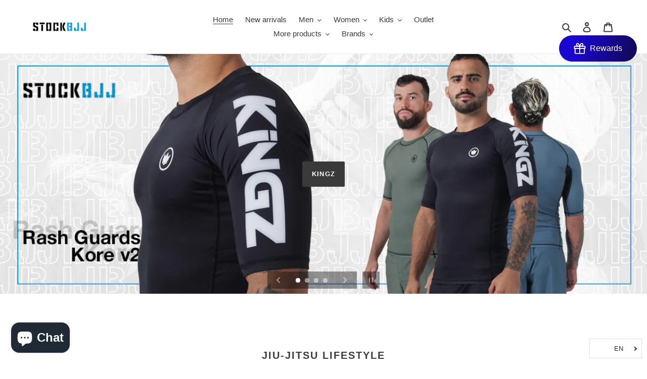

--- FILE ---
content_type: text/javascript
request_url: https://www.stockbjj.com/cdn/shop/t/17/assets/theme.min.js?v=13433921651649281281614289367
body_size: 32266
content:
/*
 Serialize all form data into a SearchParams string
 (c) 2020 Chris Ferdinandi, MIT License, https://gomakethings.com
 @param  {Node}   form The form to serialize
 @return {String}      The serialized form data
*/
var $jscomp=$jscomp||{};$jscomp.scope={};$jscomp.arrayIteratorImpl=function(b){var a=0;return function(){return a<b.length?{done:!1,value:b[a++]}:{done:!0}}};$jscomp.arrayIterator=function(b){return{next:$jscomp.arrayIteratorImpl(b)}};$jscomp.makeIterator=function(b){var a="undefined"!=typeof Symbol&&Symbol.iterator&&b[Symbol.iterator];return a?a.call(b):$jscomp.arrayIterator(b)};$jscomp.owns=function(b,a){return Object.prototype.hasOwnProperty.call(b,a)};
$jscomp.assign="function"==typeof Object.assign?Object.assign:function(b,a){for(var d=1;d<arguments.length;d++){var e=arguments[d];if(e)for(var c in e)$jscomp.owns(e,c)&&(b[c]=e[c])}return b};$jscomp.ASSUME_ES5=!1;$jscomp.ASSUME_NO_NATIVE_MAP=!1;$jscomp.ASSUME_NO_NATIVE_SET=!1;$jscomp.SIMPLE_FROUND_POLYFILL=!1;$jscomp.defineProperty=$jscomp.ASSUME_ES5||"function"==typeof Object.defineProperties?Object.defineProperty:function(b,a,d){b!=Array.prototype&&b!=Object.prototype&&(b[a]=d.value)};
$jscomp.getGlobal=function(b){return"undefined"!=typeof window&&window===b?b:"undefined"!=typeof global&&null!=global?global:b};$jscomp.global=$jscomp.getGlobal(this);$jscomp.polyfill=function(b,a,d,e){if(a){d=$jscomp.global;b=b.split(".");for(e=0;e<b.length-1;e++){var c=b[e];c in d||(d[c]={});d=d[c]}b=b[b.length-1];e=d[b];a=a(e);a!=e&&null!=a&&$jscomp.defineProperty(d,b,{configurable:!0,writable:!0,value:a})}};$jscomp.polyfill("Object.assign",function(b){return b||$jscomp.assign},"es6","es3");
$jscomp.findInternal=function(b,a,d){b instanceof String&&(b=String(b));for(var e=b.length,c=0;c<e;c++){var f=b[c];if(a.call(d,f,c,b))return{i:c,v:f}}return{i:-1,v:void 0}};$jscomp.polyfill("Array.prototype.find",function(b){return b?b:function(a,b){return $jscomp.findInternal(this,a,b).v}},"es6","es3");
$jscomp.polyfill("Array.from",function(b){return b?b:function(a,b,e){b=null!=b?b:function(a){return a};var c=[],f="undefined"!=typeof Symbol&&Symbol.iterator&&a[Symbol.iterator];if("function"==typeof f){a=f.call(a);for(var d=0;!(f=a.next()).done;)c.push(b.call(e,f.value,d++))}else for(f=a.length,d=0;d<f;d++)c.push(b.call(e,a[d],d));return c}},"es6","es3");$jscomp.polyfill("Object.is",function(b){return b?b:function(a,b){return a===b?0!==a||1/a===1/b:a!==a&&b!==b}},"es6","es3");
$jscomp.polyfill("Array.prototype.includes",function(b){return b?b:function(a,b){var e=this;e instanceof String&&(e=String(e));var c=e.length;b=b||0;for(0>b&&(b=Math.max(b+c,0));b<c;b++){var f=e[b];if(f===a||Object.is(f,a))return!0}return!1}},"es7","es3");
$jscomp.checkStringArgs=function(b,a,d){if(null==b)throw new TypeError("The 'this' value for String.prototype."+d+" must not be null or undefined");if(a instanceof RegExp)throw new TypeError("First argument to String.prototype."+d+" must not be a regular expression");return b+""};$jscomp.polyfill("String.prototype.includes",function(b){return b?b:function(a,b){return-1!==$jscomp.checkStringArgs(this,a,"includes").indexOf(a,b||0)}},"es6","es3");$jscomp.SYMBOL_PREFIX="jscomp_symbol_";
$jscomp.initSymbol=function(){$jscomp.initSymbol=function(){};$jscomp.global.Symbol||($jscomp.global.Symbol=$jscomp.Symbol)};$jscomp.Symbol=function(){var b=0;return function(a){return $jscomp.SYMBOL_PREFIX+(a||"")+b++}}();
$jscomp.initSymbolIterator=function(){$jscomp.initSymbol();var b=$jscomp.global.Symbol.iterator;b||(b=$jscomp.global.Symbol.iterator=$jscomp.global.Symbol("iterator"));"function"!=typeof Array.prototype[b]&&$jscomp.defineProperty(Array.prototype,b,{configurable:!0,writable:!0,value:function(){return $jscomp.iteratorPrototype($jscomp.arrayIteratorImpl(this))}});$jscomp.initSymbolIterator=function(){}};
$jscomp.initSymbolAsyncIterator=function(){$jscomp.initSymbol();var b=$jscomp.global.Symbol.asyncIterator;b||(b=$jscomp.global.Symbol.asyncIterator=$jscomp.global.Symbol("asyncIterator"));$jscomp.initSymbolAsyncIterator=function(){}};$jscomp.iteratorPrototype=function(b){$jscomp.initSymbolIterator();b={next:b};b[$jscomp.global.Symbol.iterator]=function(){return this};return b};
$jscomp.iteratorFromArray=function(b,a){$jscomp.initSymbolIterator();b instanceof String&&(b+="");var d=0,e={next:function(){if(d<b.length){var c=d++;return{value:a(c,b[c]),done:!1}}e.next=function(){return{done:!0,value:void 0}};return e.next()}};e[Symbol.iterator]=function(){return e};return e};$jscomp.polyfill("Array.prototype.keys",function(b){return b?b:function(){return $jscomp.iteratorFromArray(this,function(a){return a})}},"es6","es3");$jscomp.FORCE_POLYFILL_PROMISE=!1;
$jscomp.polyfill("Promise",function(b){function a(){this.batch_=null}function d(a){return a instanceof c?a:new c(function(f,b){f(a)})}if(b&&!$jscomp.FORCE_POLYFILL_PROMISE)return b;a.prototype.asyncExecute=function(a){if(null==this.batch_){this.batch_=[];var f=this;this.asyncExecuteFunction(function(){f.executeBatch_()})}this.batch_.push(a)};var e=$jscomp.global.setTimeout;a.prototype.asyncExecuteFunction=function(a){e(a,0)};a.prototype.executeBatch_=function(){for(;this.batch_&&this.batch_.length;){var a=
this.batch_;this.batch_=[];for(var f=0;f<a.length;++f){var b=a[f];a[f]=null;try{b()}catch(m){this.asyncThrow_(m)}}}this.batch_=null};a.prototype.asyncThrow_=function(a){this.asyncExecuteFunction(function(){throw a;})};var c=function(a){this.state_=0;this.result_=void 0;this.onSettledCallbacks_=[];var f=this.createResolveAndReject_();try{a(f.resolve,f.reject)}catch(g){f.reject(g)}};c.prototype.createResolveAndReject_=function(){function a(a){return function(c){b||(b=!0,a.call(f,c))}}var f=this,b=!1;
return{resolve:a(this.resolveTo_),reject:a(this.reject_)}};c.prototype.resolveTo_=function(a){if(a===this)this.reject_(new TypeError("A Promise cannot resolve to itself"));else if(a instanceof c)this.settleSameAsPromise_(a);else{a:switch(typeof a){case "object":var f=null!=a;break a;case "function":f=!0;break a;default:f=!1}f?this.resolveToNonPromiseObj_(a):this.fulfill_(a)}};c.prototype.resolveToNonPromiseObj_=function(a){var f=void 0;try{f=a.then}catch(g){this.reject_(g);return}"function"==typeof f?
this.settleSameAsThenable_(f,a):this.fulfill_(a)};c.prototype.reject_=function(a){this.settle_(2,a)};c.prototype.fulfill_=function(a){this.settle_(1,a)};c.prototype.settle_=function(a,f){if(0!=this.state_)throw Error("Cannot settle("+a+", "+f+"): Promise already settled in state"+this.state_);this.state_=a;this.result_=f;this.executeOnSettledCallbacks_()};c.prototype.executeOnSettledCallbacks_=function(){if(null!=this.onSettledCallbacks_){for(var a=0;a<this.onSettledCallbacks_.length;++a)f.asyncExecute(this.onSettledCallbacks_[a]);
this.onSettledCallbacks_=null}};var f=new a;c.prototype.settleSameAsPromise_=function(a){var f=this.createResolveAndReject_();a.callWhenSettled_(f.resolve,f.reject)};c.prototype.settleSameAsThenable_=function(a,f){var b=this.createResolveAndReject_();try{a.call(f,b.resolve,b.reject)}catch(m){b.reject(m)}};c.prototype.then=function(a,f){function b(a,f){return"function"==typeof a?function(f){try{e(a(f))}catch(p){d(p)}}:f}var e,d,n=new c(function(a,f){e=a;d=f});this.callWhenSettled_(b(a,e),b(f,d));return n};
c.prototype.catch=function(a){return this.then(void 0,a)};c.prototype.callWhenSettled_=function(a,b){function c(){switch(e.state_){case 1:a(e.result_);break;case 2:b(e.result_);break;default:throw Error("Unexpected state: "+e.state_);}}var e=this;null==this.onSettledCallbacks_?f.asyncExecute(c):this.onSettledCallbacks_.push(c)};c.resolve=d;c.reject=function(a){return new c(function(f,b){b(a)})};c.race=function(a){return new c(function(f,b){for(var c=$jscomp.makeIterator(a),e=c.next();!e.done;e=c.next())d(e.value).callWhenSettled_(f,
b)})};c.all=function(a){var f=$jscomp.makeIterator(a),b=f.next();return b.done?d([]):new c(function(a,c){function e(f){return function(b){n[f]=b;g--;0==g&&a(n)}}var n=[],g=0;do n.push(void 0),g++,d(b.value).callWhenSettled_(e(n.length-1),c),b=f.next();while(!b.done)})};return c},"es6","es3");$jscomp.polyfill("Object.entries",function(b){return b?b:function(a){var b=[],e;for(e in a)$jscomp.owns(a,e)&&b.push([e,a[e]]);return b}},"es8","es3");window.theme=window.theme||{};
window.theme=window.theme||{};
theme.Sections=function(){this.constructors={};this.instances=[];document.addEventListener("shopify:section:load",this._onSectionLoad.bind(this));document.addEventListener("shopify:section:unload",this._onSectionUnload.bind(this));document.addEventListener("shopify:section:select",this._onSelect.bind(this));document.addEventListener("shopify:section:deselect",this._onDeselect.bind(this));document.addEventListener("shopify:block:select",this._onBlockSelect.bind(this));document.addEventListener("shopify:block:deselect",
this._onBlockDeselect.bind(this))};
theme.Sections.prototype=Object.assign({},theme.Sections.prototype,{_createInstance:function(b,a){var d=b.getAttribute("data-section-id"),e=b.getAttribute("data-section-type");a=a||this.constructors[e];"undefined"!==typeof a&&(b=Object.assign(new a(b),{id:d,type:e,container:b}),this.instances.push(b))},_onSectionLoad:function(b){(b=document.querySelector('[data-section-id="'+b.detail.sectionId+'"]'))&&this._createInstance(b)},_onSectionUnload:function(b){this.instances=this.instances.filter(function(a){var d=
a.id===b.detail.sectionId;if(d&&"function"===typeof a.onUnload)a.onUnload(b);return!d})},_onSelect:function(b){var a=this.instances.find(function(a){return a.id===b.detail.sectionId});if("undefined"!==typeof a&&"function"===typeof a.onSelect)a.onSelect(b)},_onDeselect:function(b){var a=this.instances.find(function(a){return a.id===b.detail.sectionId});if("undefined"!==typeof a&&"function"===typeof a.onDeselect)a.onDeselect(b)},_onBlockSelect:function(b){var a=this.instances.find(function(a){return a.id===
b.detail.sectionId});if("undefined"!==typeof a&&"function"===typeof a.onBlockSelect)a.onBlockSelect(b)},_onBlockDeselect:function(b){var a=this.instances.find(function(a){return a.id===b.detail.sectionId});if("undefined"!==typeof a&&"function"===typeof a.onBlockDeselect)a.onBlockDeselect(b)},register:function(b,a){this.constructors[b]=a;document.querySelectorAll('[data-section-type="'+b+'"]').forEach(function(b){this._createInstance(b,a)}.bind(this))}});window.slate=window.slate||{};
slate.utils={getParameterByName:function(b,a){a||(a=window.location.href);b=b.replace(/[[\]]/g,"\\$&");return(b=(new RegExp("[?&]"+b+"(=([^&#]*)|&|#|$)")).exec(a))?b[2]?decodeURIComponent(b[2].replace(/\+/g," ")):"":null},resizeSelects:function(b){b.forEach(function(a){var b=document.createElement("span");b.innerHTML=a.selectedOptions[0].label;document.querySelector(".site-footer").appendChild(b);var e=b.offsetWidth+55;b.remove();a.style.width=e+"px"})},keyboardKeys:{TAB:9,ENTER:13,ESCAPE:27,LEFTARROW:37,
RIGHTARROW:39}};window.slate=window.slate||{};slate.rte={wrapTable:function(b){b.tables.forEach(function(a){var d=document.createElement("div");d.classList.add(b.tableWrapperClass);a.parentNode.insertBefore(d,a);d.appendChild(a)})},wrapIframe:function(b){b.iframes.forEach(function(a){var d=document.createElement("div");d.classList.add(b.iframeWrapperClass);a.parentNode.insertBefore(d,a);d.appendChild(a);a.src=a.src})}};window.slate=window.slate||{};
slate.a11y={state:{firstFocusable:null,lastFocusable:null},pageLinkFocus:function(b){b&&(b.setAttribute("tabIndex","-1"),b.focus(),b.classList.add("js-focus-hidden"),b.addEventListener("blur",function(){b.classList.remove("js-focus-hidden");b.removeAttribute("tabindex")},{once:!0}))},trapFocus:function(b){var a=Array.from(b.container.querySelectorAll('button, [href], input, select, textarea, [tabindex]:not([tabindex^="-"])')).filter(function(a){var b=a.offsetHeight;return 0!==a.offsetWidth&&0!==b&&
"none"!==getComputedStyle(a).getPropertyValue("display")});this.state.firstFocusable=a[0];this.state.lastFocusable=a[a.length-1];b.elementToFocus||(b.elementToFocus=b.container);b.container.setAttribute("tabindex","-1");b.elementToFocus.focus();this._setupHandlers();document.addEventListener("focusin",this._onFocusInHandler);document.addEventListener("focusout",this._onFocusOutHandler)},_setupHandlers:function(){this._onFocusInHandler||(this._onFocusInHandler=this._onFocusIn.bind(this));this._onFocusOutHandler||
(this._onFocusOutHandler=this._onFocusIn.bind(this));this._manageFocusHandler||(this._manageFocusHandler=this._manageFocus.bind(this))},_onFocusOut:function(){document.removeEventListener("keydown",this._manageFocusHandler)},_onFocusIn:function(b){b.target!==this.state.lastFocusable&&b.target!==this.state.firstFocusable||document.addEventListener("keydown",this._manageFocusHandler)},_manageFocus:function(b){b.keyCode===slate.utils.keyboardKeys.TAB&&(b.target!==this.state.lastFocusable||b.shiftKey||
(b.preventDefault(),this.state.firstFocusable.focus()),b.target===this.state.firstFocusable&&b.shiftKey&&(b.preventDefault(),this.state.lastFocusable.focus()))},removeTrapFocus:function(b){b.container&&b.container.removeAttribute("tabindex");document.removeEventListener("focusin",this._onFocusInHandler)},accessibleLinks:function(b){var a=document.querySelector("body"),d={newWindow:"a11y-new-window-message",external:"a11y-external-message",newWindowExternal:"a11y-new-window-external-message"};void 0!==
b.links&&b.links.length||(b.links=document.querySelectorAll("a[href]:not([aria-describedby])"));b.links.forEach(function(a){var b=a.getAttribute("target"),f=a.getAttribute("rel");var e=a.hostname!==window.location.hostname;b="_blank"===b;e&&a.setAttribute("aria-describedby",d.external);b&&(f&&-1!==f.indexOf("noopener")||a.setAttribute("rel",(void 0===f?"":f+" ")+"noopener"),a.setAttribute("aria-describedby",d.newWindow));e&&b&&a.setAttribute("aria-describedby",d.newWindowExternal)});(function(b){"object"!==
typeof b&&(b={});b=Object.assign({newWindow:"Opens in a new window.",external:"Opens external website.",newWindowExternal:"Opens external website in a new window."},b);var c=document.createElement("ul"),f="",e;for(e in b)f+="<li id="+d[e]+">"+b[e]+"</li>";c.setAttribute("hidden",!0);c.innerHTML=f;a.appendChild(c)})(b.messages)}};
theme.Images=function(){return{preload:function(b,a){"string"===typeof b&&(b=[b]);for(var d=0;d<b.length;d++)this.loadImage(this.getSizedImageUrl(b[d],a))},loadImage:function(b){(new Image).src=b},switchImage:function(b,a,d){var e=this.imageSize(a.src);e=this.getSizedImageUrl(b.src,e);d?d(e,b,a):a.src=e},imageSize:function(b){b=b.match(/.+_((?:pico|icon|thumb|small|compact|medium|large|grande)|\d{1,4}x\d{0,4}|x\d{1,4})[_\\.@]/);return null!==b?void 0!==b[2]?b[1]+b[2]:b[1]:null},getSizedImageUrl:function(b,
a){if(null===a)return b;if("master"===a)return this.removeProtocol(b);var d=b.match(/\.(jpg|jpeg|gif|png|bmp|bitmap|tiff|tif)(\?v=\d+)?$/i);return null!==d?(b=b.split(d[0]),this.removeProtocol(b[0]+"_"+a+d[0])):null},removeProtocol:function(b){return b.replace(/http(s)?:/,"")}}}();
theme.Currency=function(){return{formatMoney:function(b,a){function d(a,b,c,e){c=c||",";e=e||".";if(isNaN(a)||null===a)return 0;a=(a/100).toFixed(b);a=a.split(".");return a[0].replace(/(\d)(?=(\d\d\d)+(?!\d))/g,"$1"+c)+(a[1]?e+a[1]:"")}"string"===typeof b&&(b=b.replace(".",""));var e="",c=/\{\{\s*(\w+)\s*\}\}/;a=a||"${{amount}}";switch(a.match(c)[1]){case "amount":e=d(b,2);break;case "amount_no_decimals":e=d(b,0);break;case "amount_with_comma_separator":e=d(b,2,".",",");break;case "amount_no_decimals_with_comma_separator":e=
d(b,0,".",",");break;case "amount_no_decimals_with_space_separator":e=d(b,0," ");break;case "amount_with_apostrophe_separator":e=d(b,2,"'")}return a.replace(c,e)}}}();
slate.Variants=function(){function b(a){this.container=a.container;this.product=a.product;this.originalSelectorId=a.originalSelectorId;this.enableHistoryState=a.enableHistoryState;this.singleOptions=this.container.querySelectorAll(a.singleOptionSelector);this._hideUnavailableOptions();this.currentVariant=this._getVariantFromOptions();this.singleOptions.forEach(function(a){a.addEventListener("change",this._onSelectChange.bind(this))}.bind(this))}b.prototype=Object.assign({},b.prototype,{_getCurrentOptions:function(){var a=
[];this.singleOptions.forEach(function(b){var e=b.getAttribute("type");("radio"!==e&&"checkbox"!==e||b.checked)&&a.push({value:b.value,index:b.getAttribute("data-index")})});return a},_getVariantFromOptions:function(){var a=this._getCurrentOptions();return this.product.variants.find(function(b){return a.every(function(a){return b[a.index]===a.value})})},_hideUnavailableOptions:function(){var a=document.getElementById("SingleOptionSelector-0"),b=[];this.product.variants.forEach(function(a){!1===a.available&&
b.push(a.options)});if(a){var e={};a=$jscomp.makeIterator(a);for(var c=a.next();!c.done;e={$jscomp$loop$prop$value$6:e.$jscomp$loop$prop$value$6,$jscomp$loop$prop$option$7:e.$jscomp$loop$prop$option$7},c=a.next())e.$jscomp$loop$prop$option$7=c.value,e.$jscomp$loop$prop$value$6=e.$jscomp$loop$prop$option$7.value,b.forEach(function(a){return function(b){b.includes(a.$jscomp$loop$prop$value$6)&&(a.$jscomp$loop$prop$option$7.removeAttribute("selected"),a.$jscomp$loop$prop$option$7.setAttribute("disabled",
"disabled"))}}(e))}},_onSelectChange:function(){this._hideUnavailableOptions();var a=this._getVariantFromOptions();this.container.dispatchEvent(new CustomEvent("variantChange",{detail:{variant:a},bubbles:!0,cancelable:!0}));a&&(this._updateMasterSelect(a),this._updateImages(a),this._updatePrice(a),this._updateSKU(a),this.currentVariant=a,this.enableHistoryState&&this._updateHistoryState(a))},_updateImages:function(a){var b=a.featured_image||{},e=this.currentVariant.featured_image||{};a.featured_image&&
b.src!==e.src&&this.container.dispatchEvent(new CustomEvent("variantImageChange",{detail:{variant:a},bubbles:!0,cancelable:!0}))},_updatePrice:function(a){a.price===this.currentVariant.price&&a.compare_at_price===this.currentVariant.compare_at_price||this.container.dispatchEvent(new CustomEvent("variantPriceChange",{detail:{variant:a},bubbles:!0,cancelable:!0}))},_updateSKU:function(a){a.sku!==this.currentVariant.sku&&this.container.dispatchEvent(new CustomEvent("variantSKUChange",{detail:{variant:a},
bubbles:!0,cancelable:!0}))},_updateHistoryState:function(a){history.replaceState&&a&&(a=window.location.protocol+"//"+window.location.host+window.location.pathname+"?variant="+a.id,window.history.replaceState({path:a},"",a))},_updateMasterSelect:function(a){var b=this.container.querySelector(this.originalSelectorId);b&&(b.value=a.id)}});return b}();this.Shopify=this.Shopify||{};this.Shopify.theme=this.Shopify.theme||{};
this.Shopify.theme.PredictiveSearch=function(){function b(a){if(null===a||void 0===a)throw a=new TypeError("'query' is missing"),a.type="argument",a;if("string"!==typeof a)throw a=new TypeError("'query' is not a string"),a.type="argument",a;}function a(){var a=Error.call(this);a.name="Server error";a.message="Something went wrong on the server";a.status=500;return a}function d(a){var b=Error.call(this);b.name="Not found";b.message="Not found";b.status=a;return b}function e(){var a=Error.call(this);
a.name="Server error";a.message="Something went wrong on the server";a.status=500;return a}function c(a){var b=Error.call(this);b.name="Content-Type error";b.message="Content-Type was not provided or is of wrong type";b.status=a;return b}function f(a){var b=Error.call(this);b.name="JSON parse error";b.message="JSON syntax error";b.status=a;return b}function n(a,b,f,c){var e=Error.call(this);e.name=b;e.message=f;e.status=a;e.retryAfter=c;return e}function h(a,b,f){var c=Error.call(this);c.name=b;c.message=
f;c.status=a;return c}function g(a,b,f){var c=Error.call(this);c.name=b;c.message=f;c.status=a;return c}function m(a){this._store={};this._keys=[];this.bucketSize=a&&a.bucketSize?a.bucketSize:20}function r(){this.events={}}function k(a){this.eventName=a;this.callbacks=[]}function v(a,b){var f="";b=b||null;Object.keys(a).forEach(function(c){var e=c+"=";b&&(e=b+"["+c+"]");switch(Object.prototype.toString.call(a[c]).slice(8,-1).toLowerCase()){case "object":f+=v(a[c],b?e:c);break;case "array":f+=e+"="+
a[c].join(",")+"&";break;default:b&&(e+="="),f+=e+encodeURIComponent(a[c])+"&"}});return f}function w(a){if(!a)throw new TypeError("No config object was specified");this._currentQuery=this._retryAfter=null;this.dispatcher=new r;this.cache=new m({bucketSize:40});this.configParams=v(a)}function t(a){return"string"!==typeof a?null:a.trim().replace(" ","-").toLowerCase()}m.prototype.set=function(a,b){if(this.count()>=this.bucketSize){var f=this._keys.splice(0,1);this.delete(f)}this._keys.push(a);this._store[a]=
b;return this._store};m.prototype.get=function(a){return this._store[a]};m.prototype.has=function(a){return!!this._store[a]};m.prototype.count=function(){return Object.keys(this._store).length};m.prototype.delete=function(a){var b=!!this._store[a];delete this._store[a];return b&&!this._store[a]};r.prototype.on=function(a,b){var f=this.events[a];f||(f=new k(a),this.events[a]=f);f.registerCallback(b)};r.prototype.off=function(a,b){var f=this.events[a];f&&-1<f.callbacks.indexOf(b)&&(f.unregisterCallback(b),
0===f.callbacks.length&&delete this.events[a])};r.prototype.dispatch=function(a,b){(a=this.events[a])&&a.fire(b)};k.prototype.registerCallback=function(a){this.callbacks.push(a)};k.prototype.unregisterCallback=function(a){a=this.callbacks.indexOf(a);-1<a&&this.callbacks.splice(a,1)};k.prototype.fire=function(a){this.callbacks.slice(0).forEach(function(b){b(a)})};var p=function(a,b){var f=null;return function(){var c=this,e=arguments;clearTimeout(f);f=setTimeout(function(){f=null;a.apply(c,e)},b||
0)}}(function(b,m,r,y){var k=new XMLHttpRequest;k.onreadystatechange=function(){if(k.readyState===XMLHttpRequest.DONE){var b=k.getResponseHeader("Content-Type");if(500<=k.status)y(new e);else if(404===k.status)y(new d(k.status));else if("string"!==typeof b||null===b.toLowerCase().match("application/json"))y(new c(k.status));else if(417===k.status)try{var t=JSON.parse(k.responseText);y(new h(k.status,t.message,t.description))}catch(D){y(new f(k.status))}else if(422===k.status)try{var v=JSON.parse(k.responseText);
y(new g(k.status,v.message,v.description))}catch(D){y(new f(k.status))}else if(429===k.status)try{var x=JSON.parse(k.responseText);y(new n(k.status,x.message,x.description,k.getResponseHeader("Retry-After")))}catch(D){y(new f(k.status))}else if(200===k.status)try{var l=JSON.parse(k.responseText);l.query=m;r(l)}catch(D){y(new f(k.status))}else try{var p=JSON.parse(k.responseText);y(new a(k.status,p.message,p.description))}catch(D){y(new f(k.status))}}};k.open("get","/search/suggest.json?q="+encodeURIComponent(m)+
"&"+b);k.setRequestHeader("Content-Type","application/json");k.send()},10);w.TYPES={PRODUCT:"product",PAGE:"page",ARTICLE:"article"};w.FIELDS={AUTHOR:"author",BODY:"body",PRODUCT_TYPE:"product_type",TAG:"tag",TITLE:"title",VARIANTS_BARCODE:"variants.barcode",VARIANTS_SKU:"variants.sku",VARIANTS_TITLE:"variants.title",VENDOR:"vendor"};w.UNAVAILABLE_PRODUCTS={SHOW:"show",HIDE:"hide",LAST:"last"};w.prototype.query=function a(a){try{b(a)}catch(A){this.dispatcher.dispatch("error",A);return}if(""===a)return this;
this._currentQuery=t(a);var f=this.cache.get(this._currentQuery);if(f)return this.dispatcher.dispatch("success",f),this;p(this.configParams,a,function(a){this.cache.set(t(a.query),a);t(a.query)===this._currentQuery&&(this._retryAfter=null,this.dispatcher.dispatch("success",a))}.bind(this),function(a){a.retryAfter&&(this._retryAfter=a.retryAfter);this.dispatcher.dispatch("error",a)}.bind(this));return this};w.prototype.on=function(a,b){this.dispatcher.on(a,b);return this};w.prototype.off=function(a,
b){this.dispatcher.off(a,b);return this};return w}();this.Shopify=this.Shopify||{};this.Shopify.theme=this.Shopify.theme||{};
this.Shopify.theme.PredictiveSearchComponent=function(b){function a(a){if(!(a&&a.selectors&&a.selectors.input&&"[object String]"===Object.prototype.toString.call(a.selectors.input)&&a.selectors.result&&"[object String]"===Object.prototype.toString.call(a.selectors.result)&&a.resultTemplateFct&&e(a.resultTemplateFct)&&a.numberOfResultsTemplateFct&&e(a.numberOfResultsTemplateFct)&&a.loadingResultsMessageTemplateFct&&e(a.loadingResultsMessageTemplateFct)))throw a=new TypeError("PredictiveSearchComponent config is not valid"),
a.type="argument",a;var f=a.selectors;this.nodes={input:document.querySelector(f.input),reset:document.querySelector(f.reset),result:document.querySelector(f.result)};f=(f=this.nodes)&&f.input&&f.result&&"INPUT"===f.input.tagName?!0:!1;f?(this._searchKeyword="",this.resultTemplateFct=a.resultTemplateFct,this.numberOfResultsTemplateFct=a.numberOfResultsTemplateFct,this.loadingResultsMessageTemplateFct=a.loadingResultsMessageTemplateFct,this.numberOfResults=a.numberOfResults||4,this.classes={visibleVariant:a.visibleVariant?
a.visibleVariant:"predictive-search-wrapper--visible",itemSelected:a.itemSelectedClass?a.itemSelectedClass:"predictive-search-item--selected",clearButtonVisible:a.clearButtonVisibleClass?a.clearButtonVisibleClass:"predictive-search__clear-button--visible"},this.selectors={searchResult:a.searchResult?a.searchResult:"[data-search-result]"},this.callbacks={onBodyMousedown:a.onBodyMousedown,onBeforeOpen:a.onBeforeOpen,onOpen:a.onOpen,onBeforeClose:a.onBeforeClose,onClose:a.onClose,onInputFocus:a.onInputFocus,
onInputKeyup:a.onInputKeyup,onInputBlur:a.onInputBlur,onInputReset:a.onInputReset,onBeforeDestroy:a.onBeforeDestroy,onDestroy:a.onDestroy},f=this.nodes.input,f.setAttribute("autocorrect","off"),f.setAttribute("autocomplete","off"),f.setAttribute("autocapitalize","off"),f.setAttribute("spellcheck","false"),this._addInputEventListeners(),this._addBodyEventListener(),this._addAccessibilityAnnouncer(),this._toggleClearButtonVisibility(),this.predictiveSearch=new b(a.PredictiveSearchAPIConfig?a.PredictiveSearchAPIConfig:
c),this.predictiveSearch.on("success",this._handlePredictiveSearchSuccess.bind(this)),this.predictiveSearch.on("error",this._handlePredictiveSearchError.bind(this))):console.warn("Could not find valid nodes")}function d(a){return"[object Boolean]"===Object.prototype.toString.call(a)}function e(a){return"[object Function]"===Object.prototype.toString.call(a)}b=b&&b.hasOwnProperty("default")?b["default"]:b;var c={resources:{type:[b.TYPES.PRODUCT],options:{unavailable_products:b.UNAVAILABLE_PRODUCTS.LAST,
fields:[b.FIELDS.TITLE,b.FIELDS.VENDOR,b.FIELDS.PRODUCT_TYPE,b.FIELDS.VARIANTS_TITLE]}}};a.prototype.isResultVisible=!1;a.prototype.results={};a.prototype._latencyTimer=null;a.prototype._resultNodeClicked=!1;a.prototype._addInputEventListeners=function(){var a=this.nodes.input,b=this.nodes.reset;a&&(this._handleInputFocus=this._handleInputFocus.bind(this),this._handleInputBlur=this._handleInputBlur.bind(this),this._handleInputKeyup=this._handleInputKeyup.bind(this),this._handleInputKeydown=this._handleInputKeydown.bind(this),
a.addEventListener("focus",this._handleInputFocus),a.addEventListener("blur",this._handleInputBlur),a.addEventListener("keyup",this._handleInputKeyup),a.addEventListener("keydown",this._handleInputKeydown),b&&(this._handleInputReset=this._handleInputReset.bind(this),b.addEventListener("click",this._handleInputReset)))};a.prototype._removeInputEventListeners=function(){var a=this.nodes.input;a.removeEventListener("focus",this._handleInputFocus);a.removeEventListener("blur",this._handleInputBlur);a.removeEventListener("keyup",
this._handleInputKeyup);a.removeEventListener("keydown",this._handleInputKeydown)};a.prototype._addBodyEventListener=function(){this._handleBodyMousedown=this._handleBodyMousedown.bind(this);document.querySelector("body").addEventListener("mousedown",this._handleBodyMousedown)};a.prototype._removeBodyEventListener=function(){document.querySelector("body").removeEventListener("mousedown",this._handleBodyMousedown)};a.prototype._removeClearButtonEventListener=function(){var a=this.nodes.reset;a&&a.removeEventListener("click",
this._handleInputReset)};a.prototype._handleBodyMousedown=function(a){this.isResultVisible&&null!==this.nodes&&(a.target.isEqualNode(this.nodes.input)||this.nodes.input.contains(a.target)||a.target.isEqualNode(this.nodes.result)||this.nodes.result.contains(a.target)?this._resultNodeClicked=!0:e(this.callbacks.onBodyMousedown)?(a=this.callbacks.onBodyMousedown(this.nodes),d(a)&&a&&this.close()):this.close())};a.prototype._handleInputFocus=function(a){if(e(this.callbacks.onInputFocus)){var b=this.callbacks.onInputFocus(this.nodes);
if(d(b)&&!b)return!1}0<a.target.value.length&&this._search();return!0};a.prototype._handleInputBlur=function(){setTimeout(function(){if(e(this.callbacks.onInputBlur)){var a=this.callbacks.onInputBlur(this.nodes);if(d(a)&&!a)return!1}if(document.activeElement.isEqualNode(this.nodes.reset))return!1;if(this._resultNodeClicked)return this._resultNodeClicked=!1;this.close()}.bind(this));return!0};a.prototype._addAccessibilityAnnouncer=function(){this._accessibilityAnnouncerDiv=window.document.createElement("div");
this._accessibilityAnnouncerDiv.setAttribute("style","position: absolute !important; overflow: hidden; clip: rect(0 0 0 0); height: 1px; width: 1px; margin: -1px; padding: 0; border: 0;");this._accessibilityAnnouncerDiv.setAttribute("data-search-announcer","");this._accessibilityAnnouncerDiv.setAttribute("aria-live","polite");this._accessibilityAnnouncerDiv.setAttribute("aria-atomic","true");this.nodes.result.parentElement.appendChild(this._accessibilityAnnouncerDiv)};a.prototype._removeAccessibilityAnnouncer=
function(){this.nodes.result.parentElement.removeChild(this._accessibilityAnnouncerDiv)};a.prototype._updateAccessibilityAttributesAfterSelectingElement=function(a,b){this.nodes.input.setAttribute("aria-activedescendant",b.id);a&&a.removeAttribute("aria-selected");b.setAttribute("aria-selected",!0)};a.prototype._clearAriaActiveDescendant=function(){this.nodes.input.setAttribute("aria-activedescendant","")};a.prototype._announceNumberOfResultsFound=function(a){var b=this._accessibilityAnnouncerDiv.innerHTML;
a=this.numberOfResultsTemplateFct(a);b===a&&(a+="&nbsp;");this._accessibilityAnnouncerDiv.innerHTML=a};a.prototype._announceLoadingState=function(){this._accessibilityAnnouncerDiv.innerHTML=this.loadingResultsMessageTemplateFct()};a.prototype._handleInputKeyup=function(a){if(e(this.callbacks.onInputKeyup)){var b=this.callbacks.onInputKeyup(this.nodes);if(d(b)&&!b)return!1}this._toggleClearButtonVisibility();if(this.isResultVisible&&null!==this.nodes){if(38===a.keyCode)return this._navigateOption(a,
"UP"),!0;if(40===a.keyCode)return this._navigateOption(a,"DOWN"),!0;if(13===a.keyCode)return this._selectOption(),!0;27===a.keyCode&&this.close()}0>=a.target.value.length?(this.close(),this._setKeyword("")):0<a.target.value.length&&this._search();return!0};a.prototype._handleInputKeydown=function(a){13===a.keyCode&&null!==this._getSelectedOption()&&a.preventDefault();38!==a.keyCode&&40!==a.keyCode||a.preventDefault()};a.prototype._handleInputReset=function(a){a.preventDefault();if(e(this.callbacks.onInputReset)&&
(a=this.callbacks.onInputReset(this.nodes),d(a)&&!a))return!1;this.nodes.input.value="";this.nodes.input.focus();this._toggleClearButtonVisibility();this.close();return!0};a.prototype._navigateOption=function(a,b){if(a=this._getSelectedOption())if("DOWN"===b){if(b=a.nextElementSibling)a.classList.remove(this.classes.itemSelected),b.classList.add(this.classes.itemSelected),this._updateAccessibilityAttributesAfterSelectingElement(a,b)}else{if(b=a.previousElementSibling)a.classList.remove(this.classes.itemSelected),
b.classList.add(this.classes.itemSelected),this._updateAccessibilityAttributesAfterSelectingElement(a,b)}else a=this.nodes.result.querySelector(this.selectors.searchResult),a.classList.add(this.classes.itemSelected),this._updateAccessibilityAttributesAfterSelectingElement(null,a)};a.prototype._getSelectedOption=function(){return this.nodes.result.querySelector("."+this.classes.itemSelected)};a.prototype._selectOption=function(){var a=this._getSelectedOption();a&&a.querySelector("a, button").click()};
a.prototype._search=function(){var a=this.nodes.input.value;this._searchKeyword!==a&&(clearTimeout(this._latencyTimer),this._latencyTimer=setTimeout(function(){this.results.isLoading=!0;this._announceLoadingState();this.nodes.result.classList.add(this.classes.visibleVariant);this.nodes.result.innerHTML=this.resultTemplateFct(this.results)}.bind(this),500),this.predictiveSearch.query(a),this._setKeyword(a))};a.prototype._handlePredictiveSearchSuccess=function(a){clearTimeout(this._latencyTimer);this.results=
a.resources.results;this.results.isLoading=!1;this.results.products=this.results.products.slice(0,this.numberOfResults);this.results.canLoadMore=this.numberOfResults<=this.results.products.length;this.results.searchQuery=this.nodes.input.value;0<this.results.products.length||this.results.searchQuery?(this.nodes.result.innerHTML=this.resultTemplateFct(this.results),this._announceNumberOfResultsFound(this.results),this.open()):(this.nodes.result.innerHTML="",this._closeOnNoResults())};a.prototype._handlePredictiveSearchError=
function(){clearTimeout(this._latencyTimer);this.nodes.result.innerHTML="";this._closeOnNoResults()};a.prototype._closeOnNoResults=function(){this.nodes&&this.nodes.result.classList.remove(this.classes.visibleVariant);this.isResultVisible=!1};a.prototype._setKeyword=function(a){this._searchKeyword=a};a.prototype._toggleClearButtonVisibility=function(){this.nodes.reset&&(0<this.nodes.input.value.length?this.nodes.reset.classList.add(this.classes.clearButtonVisible):this.nodes.reset.classList.remove(this.classes.clearButtonVisible))};
a.prototype.open=function(){if(!this.isResultVisible){if(e(this.callbacks.onBeforeOpen)){var a=this.callbacks.onBeforeOpen(this.nodes);if(d(a)&&!a)return!1}this.nodes.result.classList.add(this.classes.visibleVariant);this.nodes.input.setAttribute("aria-expanded",!0);this.isResultVisible=!0;return e(this.callbacks.onOpen)?this.callbacks.onOpen(this.nodes)||!0:!0}};a.prototype.close=function(){if(!this.isResultVisible)return!0;if(e(this.callbacks.onBeforeClose)){var a=this.callbacks.onBeforeClose(this.nodes);
if(d(a)&&!a)return!1}this.nodes&&this.nodes.result.classList.remove(this.classes.visibleVariant);this.nodes.input.setAttribute("aria-expanded",!1);this._clearAriaActiveDescendant();this._setKeyword("");if(e(this.callbacks.onClose))this.callbacks.onClose(this.nodes);this.isResultVisible=!1;this.results={};return!0};a.prototype.destroy=function(){this.close();if(e(this.callbacks.onBeforeDestroy)){var a=this.callbacks.onBeforeDestroy(this.nodes);if(d(a)&&!a)return!1}this.nodes.result.classList.remove(this.classes.visibleVariant);
a=this.nodes.input;a.removeAttribute("autocorrect","off");a.removeAttribute("autocomplete","off");a.removeAttribute("autocapitalize","off");a.removeAttribute("spellcheck","false");this._removeInputEventListeners();this._removeBodyEventListener();this._removeAccessibilityAnnouncer();this._removeClearButtonEventListener();if(e(this.callbacks.onDestroy))this.callbacks.onDestroy(this.nodes);return!0};a.prototype.clearAndClose=function(){this.nodes.input.value="";this.close()};return a}(Shopify.theme.PredictiveSearch);
window.theme=window.theme||{};
theme.TouchEvents=function(b,a){this.axis;this.checkEvents=[];this.eventHandlers={};this.eventModel={};this.events=[["touchstart","touchmove","touchend","touchcancel"],["pointerdown","pointermove","pointerup","pointercancel"],["mousedown","mousemove","mouseup"]];this.eventType;this.difference={};this.direction;this.start={};this.element=b;this.options=Object.assign({},{dragThreshold:10,start:function(){},move:function(){},end:function(){}},a);this.checkEvents=this._getCheckEvents();this.eventModel=
this._getEventModel();this._setupEventHandlers()};
theme.TouchEvents.prototype=Object.assign({},theme.TouchEvents.prototype,{destroy:function(){this.element.removeEventListener("dragstart",this.eventHandlers.preventDefault);this.element.removeEventListener(this.events[this.eventModel][0],this.eventHandlers.touchStart);this.eventModel||this.element.removeEventListener(this.events[2][0],this.eventHandlers.touchStart);this.element.removeEventListener("click",this.eventHandlers.preventClick)},_setupEventHandlers:function(){this.eventHandlers.preventDefault=this._preventDefault.bind(this);
this.eventHandlers.preventClick=this._preventClick.bind(this);this.eventHandlers.touchStart=this._touchStart.bind(this);this.eventHandlers.touchMove=this._touchMove.bind(this);this.eventHandlers.touchEnd=this._touchEnd.bind(this);this.element.addEventListener("dragstart",this.eventHandlers.preventDefault);this.element.addEventListener(this.events[this.eventModel][0],this.eventHandlers.touchStart);this.eventModel||this.element.addEventListener(this.events[2][0],this.eventHandlers.touchStart);this.element.addEventListener("click",
this.eventHandlers.preventClick)},_touchStart:function(b){this.eventType=this.eventModel;"mousedown"!==b.type||this.eventModel||(this.eventType=2);this.checkEvents[this.eventType](b)||(this.eventType&&this._preventDefault(b),document.addEventListener(this.events[this.eventType][1],this.eventHandlers.touchMove),document.addEventListener(this.events[this.eventType][2],this.eventHandlers.touchEnd),2>this.eventType&&document.addEventListener(this.events[this.eventType][3],this.eventHandlers.touchEnd),
this.start={xPosition:this.eventType?b.clientX:b.touches[0].clientX,yPosition:this.eventType?b.clientY:b.touches[0].clientY,time:(new Date).getTime()},Object.keys(this.difference).forEach(function(a){delete this.difference[a]}.bind(this)),this.options.start(b))},_touchMove:function(b){this.difference=this._getDifference(b);document["on"+this.events[this.eventType][1]]=function(a){this._preventDefault(a)}.bind(this);this.axis?"xPosition"===this.axis?this.direction=0>this.difference.xPosition?"left":
"right":"yPosition"===this.axis&&(this.direction=0>this.difference.yPosition?"up":"down"):this.axis=this.options.dragThreshold<Math.abs(this.difference.xPosition)?"xPosition":this.options.dragThreshold<Math.abs(this.difference.yPosition)?"yPosition":!1;this.options.move(b,this.direction,this.difference)},_touchEnd:function(b){document.removeEventListener(this.events[this.eventType][1],this.eventHandlers.touchMove);document.removeEventListener(this.events[this.eventType][2],this.eventHandlers.touchEnd);
2>this.eventType&&document.removeEventListener(this.events[this.eventType][3],this.eventHandlers.touchEnd);document["on"+this.events[this.eventType][1]]=function(){return!0};this.options.end(b,this.direction,this.difference);this.axis=!1},_getDifference:function(b){return{xPosition:(this.eventType?b.clientX:b.touches[0].clientX)-this.start.xPosition,yPosition:(this.eventType?b.clientY:b.touches[0].clientY)-this.start.yPosition,time:(new Date).getTime()-this.start.time}},_getCheckEvents:function(){return[function(b){return b.touches&&
1<b.touches.length||b.scale&&1!==b.scale},function(b){return!b.isPrimary||b.buttons&&1!==b.buttons||"touch"!==b.pointerType&&"pen"!==b.pointerType},function(b){return b.buttons&&1!==b.buttons}]},_getEventModel:function(){return window.navigator.pointerEnabled?1:0},_preventDefault:function(b){b.preventDefault?b.preventDefault():b.returnValue=!1},_preventClick:function(b){Math.abs(this.difference.xPosition)>this.options.dragThreshold&&this._preventDefault(b)}});
theme.Drawers=function(){function b(a,b,e){var c={selectors:{openVariant:".js-drawer-open-"+b,close:".js-drawer-close"},classes:{open:"js-drawer-open",openVariant:"js-drawer-open-"+b},withPredictiveSearch:!1};this.nodes={parents:[document.documentElement,document.body],page:document.getElementById("PageContainer")};this.eventHandlers={};this.config=Object.assign({},c,e);this.position=b;this.drawer=document.getElementById(a);if(!this.drawer)return!1;this.drawerIsOpen=!1;this.init()}b.prototype.init=
function(){document.querySelector(this.config.selectors.openVariant).addEventListener("click",this.open.bind(this));this.drawer.querySelector(this.config.selectors.close).addEventListener("click",this.close.bind(this))};b.prototype.open=function(a){var b=!1;a?a.preventDefault():b=!0;a&&a.stopPropagation&&(a.stopPropagation(),this.activeSource=a.currentTarget);if(this.drawerIsOpen&&!b)return this.close();this.config.withPredictiveSearch||theme.Helpers.prepareTransition(this.drawer);this.nodes.parents.forEach(function(a){a.classList.add(this.config.classes.open,
this.config.classes.openVariant)}.bind(this));this.drawerIsOpen=!0;if(this.config.onDrawerOpen&&"function"===typeof this.config.onDrawerOpen&&!b)this.config.onDrawerOpen();this.activeSource&&this.activeSource.hasAttribute("aria-expanded")&&this.activeSource.setAttribute("aria-expanded","true");a={container:this.drawer};this.config.elementToFocusOnOpen&&(a.elementToFocus=this.config.elementToFocusOnOpen);slate.a11y.trapFocus(a);this.bindEvents();return this};b.prototype.close=function(){if(this.drawerIsOpen&&
(document.activeElement.dispatchEvent(new CustomEvent("blur",{bubbles:!0,cancelable:!0})),this.config.withPredictiveSearch||theme.Helpers.prepareTransition(this.drawer),this.nodes.parents.forEach(function(a){a.classList.remove(this.config.classes.open,this.config.classes.openVariant)}.bind(this)),this.activeSource&&this.activeSource.hasAttribute("aria-expanded")&&this.activeSource.setAttribute("aria-expanded","false"),this.drawerIsOpen=!1,slate.a11y.removeTrapFocus({container:this.drawer}),this.unbindEvents(),
this.config.onDrawerClose&&"function"===typeof this.config.onDrawerClose))this.config.onDrawerClose()};b.prototype.bindEvents=function(){this.eventHandlers.drawerKeyupHandler=function(a){return 27===a.keyCode?(this.close(),!1):!0}.bind(this);this.eventHandlers.drawerTouchmoveHandler=function(){return!1};this.eventHandlers.drawerClickHandler=function(){this.close();return!1}.bind(this);document.body.addEventListener("keyup",this.eventHandlers.drawerKeyupHandler);this.nodes.page.addEventListener("touchmove",
this.eventHandlers.drawerTouchmoveHandler);this.nodes.page.addEventListener("click",this.eventHandlers.drawerClickHandler)};b.prototype.unbindEvents=function(){this.nodes.page.removeEventListener("touchmove",this.eventHandlers.drawerTouchmoveHandler);this.nodes.page.removeEventListener("click",this.eventHandlers.drawerClickHandler);document.body.removeEventListener("keyup",this.eventHandlers.drawerKeyupHandler)};return b}();
theme.Helpers=function(){var b=!1,a=window.pageYOffset;return{setTouch:function(){b=!0},isTouch:function(){return b},enableScrollLock:function(){a=window.pageYOffset;document.body.style.top="-"+a+"px";document.body.classList.add("prevent-scrolling")},disableScrollLock:function(){document.body.classList.remove("prevent-scrolling");document.body.style.removeProperty("top");window.scrollTo(0,a)},debounce:function(a,b,c){var e;return function(){var f=this,d=arguments,g=c&&!e;clearTimeout(e);e=setTimeout(function(){e=
null;c||a.apply(f,d)},b);g&&a.apply(f,d)}},getScript:function(a,b){return new Promise(function(c,e){function f(a,b){if(b||!d.readyState||/loaded|complete/.test(d.readyState))d.onload=null,d.onreadystatechange=null,d=void 0,b?e():c()}var d=document.createElement("script"),g=b||document.getElementsByTagName("script")[0];d.async=!0;d.defer=!0;d.onload=f;d.onreadystatechange=f;d.src=a;g.parentNode.insertBefore(d,g)})},prepareTransition:function(a){a.addEventListener("transitionend",function(a){a.currentTarget.classList.remove("is-transitioning")},
{once:!0});var b=0;["transition-duration","-moz-transition-duration","-webkit-transition-duration","-o-transition-duration"].forEach(function(c){if(c=getComputedStyle(a)[c])c.replace(/\D/g,""),b||(b=parseFloat(c))});0!==b&&(a.classList.add("is-transitioning"),a.offsetWidth)},serialize:function(a){var b=[];Array.prototype.slice.call(a.elements).forEach(function(a){!a.name||a.disabled||-1<["file","reset","submit","button"].indexOf(a.type)||("select-multiple"===a.type?Array.prototype.slice.call(a.options).forEach(function(c){c.selected&&
b.push(encodeURIComponent(a.name)+"="+encodeURIComponent(c.value))}):-1<["checkbox","radio"].indexOf(a.type)&&!a.checked||b.push(encodeURIComponent(a.name)+"="+encodeURIComponent(a.value)))});return b.join("&")},cookiesEnabled:function(){var a=navigator.cookieEnabled;a||(document.cookie="testcookie",a=-1!==document.cookie.indexOf("testcookie"));return a},promiseStylesheet:function(a){var b=a||theme.stylesheet;"undefined"===typeof this.stylesheetPromise&&(this.stylesheetPromise=new Promise(function(a){var c=
document.querySelector('link[href="'+b+'"]');c.loaded&&a();c.addEventListener("load",function(){setTimeout(a,0)})}));return this.stylesheetPromise}}}();
theme.LibraryLoader=function(){function b(a,b){var c=document.createElement("script");c.src=a.src;c.addEventListener("load",function(){a.status=d.loaded;b()});return c}function a(a,b){var c=document.createElement("link");c.href=a.src;c.rel="stylesheet";c.type="text/css";c.addEventListener("load",function(){a.status=d.loaded;b()});return c}var d={requested:"requested",loaded:"loaded"},e={youtubeSdk:{tagId:"youtube-sdk",src:"https://www.youtube.com/iframe_api",type:"script"},plyrShopifyStyles:{tagId:"plyr-shopify-styles",
src:"https://cdn.shopify.com/shopifycloud/shopify-plyr/v1.0/shopify-plyr.css",type:"link"},modelViewerUiStyles:{tagId:"shopify-model-viewer-ui-styles",src:"https://cdn.shopify.com/shopifycloud/model-viewer-ui/assets/v1.0/model-viewer-ui.css",type:"link"}};return{load:function(c,f){if((c=e[c])&&c.status!==d.requested)if(f=f||function(){},c.status===d.loaded)f();else{c.status=d.requested;switch(c.type){case "script":var n=b(c,f);break;case "link":n=a(c,f)}n.id=c.tagId;c.element=n;f=document.getElementsByTagName(c.type)[0];
f.parentNode.insertBefore(n,f)}}}}();window.theme=window.theme||{};
theme.Header=function(){var b,a,d,e,c;function f(a){a.stopImmediatePropagation()}function n(){var f=document.querySelector(p.navigation);b=document.querySelectorAll(p.siteNavLinkMain);a=f.querySelectorAll(p.siteNavHasDropdown);d=document.querySelectorAll(p.siteNavChildLinks);e=document.querySelector(p.siteNavActiveDropdown);c=document.querySelector(p.siteHeader);C=document.querySelectorAll(p.siteNavChildLink)}function h(a){a.classList.add(x.activeClass);e&&g();e=a;a.querySelector(p.siteNavLinkMain).setAttribute("aria-expanded",
"true");setTimeout(function(){window.addEventListener("keyup",k);document.body.addEventListener("click",g)},250)}function g(){e&&(e.querySelector(p.siteNavLinkMain).setAttribute("aria-expanded","false"),e.classList.remove(x.activeClass),e=document.querySelector(p.siteNavActiveDropdown),window.removeEventListener("keyup",k),document.body.removeEventListener("click",g))}function m(a){a.forEach(function(a){var b=a.querySelector(p.siteNavDropdown);b&&(a.getBoundingClientRect().left+a.ownerDocument.defaultView.pageXOffset>
Math.floor(c.offsetWidth)/2?(b.classList.remove(x.leftDropdownClass),b.classList.add(x.rightDropdownClass)):(b.classList.remove(x.rightDropdownClass),b.classList.add(x.leftDropdownClass)))})}function r(){document.querySelectorAll(p.siteNavHasCenteredDropdown).forEach(function(a){a.querySelector(p.siteNavCenteredDropdown).style.top=a.offsetTop+41+"px"})}function k(a){27===a.keyCode&&g()}function v(){A()}function w(a){a=a.currentTarget;a.classList.contains(x.activeClass)?g():h(a)}function t(){setTimeout(function(){!document.activeElement.classList.contains(x.childLinkClass)&&
e&&g()})}var p={body:"body",navigation:"#AccessibleNav",siteNavHasDropdown:"[data-has-dropdowns]",siteNavChildLinks:".site-nav__child-link",siteNavActiveDropdown:".site-nav--active-dropdown",siteNavHasCenteredDropdown:".site-nav--has-centered-dropdown",siteNavCenteredDropdown:".site-nav__dropdown--centered",siteNavLinkMain:".site-nav__link--main",siteNavChildLink:".site-nav__link--last",siteNavDropdown:".site-nav__dropdown",siteHeader:".site-header"},x={activeClass:"site-nav--active-dropdown",childLinkClass:"site-nav__child-link",
rightDropdownClass:"site-nav__dropdown--right",leftDropdownClass:"site-nav__dropdown--left"};var C=c=e=d=a=b=void 0;var A=theme.Helpers.debounce(function(){m(document.querySelectorAll(p.siteNavHasDropdown));r()},50);return{init:function(){n();m(document.querySelectorAll(p.siteNavHasDropdown));r();a.forEach(function(a){a.addEventListener("click",w)});C.forEach(function(a){a.addEventListener("focusout",t)});b.forEach(function(a){a.addEventListener("focus",g)});d.forEach(function(a){a.addEventListener("click",
f)});window.addEventListener("resize",v)},unload:function(){b.forEach(function(a){a.removeEventListener("focus",g)});d.forEach(function(a){a.removeEventListener("click",f)});a.forEach(function(a){a.removeEventListener("click",w)});C.forEach(function(a){a.removeEventListener("focusout",t)});window.removeEventListener("resize",v);window.removeEventListener("keyup",k);document.body.removeEventListener("click",g)}}}();window.theme=window.theme||{};
theme.MobileNav=function(){function b(){w.matches&&g.mobileNavContainer.classList.contains(h.navOpen)&&e()}function a(){if(g.mobileNavToggle.classList.contains(h.mobileNavCloseIcon))e();else{var a=g.siteHeader.offsetHeight;theme.Helpers.prepareTransition(g.mobileNavContainer);g.mobileNavContainer.classList.add(h.navOpen);g.mobileNavContainer.style.transform="translateY("+a+"px)";g.pageContainer.style.transform="translate3d(0, "+g.mobileNavContainer.scrollHeight+"px, 0)";slate.a11y.trapFocus({container:g.sectionHeader,
elementToFocus:g.mobileNavToggle});g.mobileNavToggle.classList.add(h.mobileNavCloseIcon);g.mobileNavToggle.classList.remove(h.mobileNavOpenIcon);g.mobileNavToggle.setAttribute("aria-expanded",!0);window.addEventListener("keyup",d)}}function d(a){27===a.which&&e()}function e(){theme.Helpers.prepareTransition(g.mobileNavContainer);g.mobileNavContainer.classList.remove(h.navOpen);g.mobileNavContainer.style.transform="translateY(-100%)";g.pageContainer.setAttribute("style","");slate.a11y.trapFocus({container:document.querySelector("html"),
elementToFocus:document.body});g.mobileNavContainer.addEventListener("transitionend",c,{once:!0});g.mobileNavToggle.classList.add(h.mobileNavOpenIcon);g.mobileNavToggle.classList.remove(h.mobileNavCloseIcon);g.mobileNavToggle.setAttribute("aria-expanded",!1);g.mobileNavToggle.focus();window.removeEventListener("keyup",d);window.scrollTo(0,0)}function c(){slate.a11y.removeTrapFocus({container:g.mobileNav})}function f(a){if(!m){a=a.currentTarget;var b=a.classList.contains(h.return);m=!0;b?(document.querySelectorAll("."+
h.subNavToggleBtn+"[data-level='"+(v-1)+"']").forEach(function(a){a.classList.remove(h.subNavActive)}),k&&k.classList.remove(h.subNavActive)):a.classList.add(h.subNavActive);k=a;n(a.getAttribute("data-target"))}}function n(a){function b(){slate.a11y.trapFocus({container:d});g.mobileNavContainer.removeEventListener("transitionend",b);m=!1}var c=a?document.querySelector('.mobile-nav__dropdown[data-parent="'+a+'"]'):g.mobileNav;v=c.dataset.level?Number(c.dataset.level):1;r&&(theme.Helpers.prepareTransition(r),
r.classList.add(h.subNavClosing));r=c;var e=c.offsetHeight,f=2<v?h.thirdNavShowing:h.subNavShowing;g.mobileNavContainer.style.height=e+"px";g.mobileNavContainer.classList.remove(h.thirdNavShowing);g.mobileNavContainer.classList.add(f);a||g.mobileNavContainer.classList.remove(h.thirdNavShowing,h.subNavShowing);var d=1===v?g.sectionHeader:c;g.mobileNavContainer.addEventListener("transitionend",b,{once:!0});g.pageContainer.style.transform="translateY("+e+"px)";r.classList.remove(h.subNavClosing)}var h=
{mobileNavOpenIcon:"mobile-nav--open",mobileNavCloseIcon:"mobile-nav--close",navLinkWrapper:"mobile-nav__item",navLink:"mobile-nav__link",subNavLink:"mobile-nav__sublist-link",return:"mobile-nav__return-btn",subNavActive:"is-active",subNavClosing:"is-closing",navOpen:"js-menu--is-open",subNavShowing:"sub-nav--is-open",thirdNavShowing:"third-nav--is-open",subNavToggleBtn:"js-toggle-submenu"},g={},m,r,k,v=1,w=window.matchMedia("(min-width: "+theme.breakpoints.medium+"px)");return{init:function(){g=
{pageContainer:document.querySelector("#PageContainer"),siteHeader:document.querySelector(".site-header"),mobileNavToggle:document.querySelector(".js-mobile-nav-toggle"),mobileNavContainer:document.querySelector(".mobile-nav-wrapper"),mobileNav:document.querySelector("#MobileNav"),sectionHeader:document.querySelector("#shopify-section-header"),subNavToggleBtns:document.querySelectorAll("."+h.subNavToggleBtn)};g.mobileNavToggle.addEventListener("click",a);g.subNavToggleBtns.forEach(function(a){a.addEventListener("click",
f)});w.addListener(b)},unload:function(){w.removeListener(b)},closeMobileNav:e}}();(function(){function b(a){var b=document.createElement("a");b.ref=a;return b.hostname}var a=document.querySelector({backButton:".return-link"}.backButton);document.referrer&&a&&window.history.length&&a.addEventListener("click",function(a){a.preventDefault();a=b(document.referrer);b(window.location.href)===a&&history.back();return!1},{once:!0})})();
theme.Slideshow=function(){function b(b,c){this.container=b;if(this.slider=this.container.querySelector(a.slider))this.eventHandlers={},this.slideIndex=this.lastSlide=0,this.sliderContainer=null,this.slides=[],this.options=Object.assign({},{autoplay:!1,canUseKeyboardArrows:!0,canUseTouchEvents:!1,slideActiveClass:d.slideActive,slideInterval:0,slidesToShow:0,slidesToScroll:1,type:"fade"},c),this.sliderContainer=this.slider.querySelector(a.sliderContainer),this.adaptHeight="true"===this.sliderContainer.getAttribute("data-adapt-height"),
this.slides=Array.from(this.sliderContainer.querySelectorAll(a.sliderItem)),this.lastSlide=this.slides.length-1,this.buttons=this.container.querySelectorAll(a.button),this.pause=this.container.querySelector(a.pause),this.indicators=this.container.querySelectorAll(a.indicators),1>=this.slides.length||(this.timeout=250,this.options.autoplay&&this.startAutoplay(),this.adaptHeight&&this.setSlideshowHeight(),"slide"===this.options.type?(this.isLastSlide=this.isFirstSlide=!1,this.sliderItemWidthTotal=0,
this.sliderTrack=this.slider.querySelector(a.sliderTrack),this.sliderItemWidthTotal=0,theme.Helpers.promiseStylesheet().then(function(){this._setupSlideType()}.bind(this))):this.setupSlider(0),this._setupEventHandlers())}var a={button:"[data-slider-button]",indicator:"[data-slider-indicator]",indicators:"[data-slider-indicators]",pause:"[data-slider-pause]",slider:"[data-slider]",sliderItem:"[data-slider-item]",sliderItemLink:"[data-slider-item-link]",sliderTrack:"[data-slider-track]",sliderContainer:"[data-slider-container]"},
d={isPaused:"slideshow__pause--is-paused",indicator:"slider-indicators__item",indicatorActive:"slick-active",sliderInitialized:"slick-initialized",slideActive:"slideshow__slide--active",slideClone:"slick-cloned"};b.prototype=Object.assign({},b.prototype,{previousSlide:function(){this._move()},nextSlide:function(){this._move("next")},setSlide:function(a){this._setPosition(Number(a))},startAutoplay:function(){this.isAutoPlaying=!0;window.clearTimeout(this.autoTimeOut);this.autoTimeOut=window.setTimeout(function(){var a=
this._getNextSlideIndex("next");this._setPosition(a)}.bind(this),this.options.slideInterval)},stopAutoplay:function(){this.isAutoPlaying=!1;window.clearTimeout(this.autoTimeOut)},setupSlider:function(a){this.slideIndex=a;this.indicators.length&&this._setActiveIndicator(a);this._setupActiveSlide(a)},destroy:function(){this.adaptHeight&&window.removeEventListener("resize",this.eventHandlers.debounceResize);this.container.removeEventListener("focus",this.eventHandlers.focus,!0);this.slider.removeEventListener("focusin",
this.eventHandlers.focusIn,!0);this.slider.removeEventListener("focusout",this.eventHandlers.focusOut,!0);this.container.removeEventListener("blur",this.eventHandlers.blur,!0);this.buttons&&this.buttons.forEach(function(a){a.removeEventListener("click",this.eventHandlers.clickButton)}.bind(this));this.indicators.forEach(function(a){a.childNodes.forEach(function(a){a.firstElementChild.removeEventListener("click",this.eventHandlers.onClickIndicator);a.firstElementChild.removeEventListener("keydown",
this.eventHandlers.onKeydownIndicator)},this)},this);"slide"===this.options.type&&(window.removeEventListener("resize",this.eventHandlers.debounceResizeSlideIn),this.touchEvents&&this.options.canUseTouchEvents&&(this.touchEvents.destroy(),this.touchEvents=null))},_setupEventHandlers:function(){this.eventHandlers.focus=this._onFocus.bind(this);this.eventHandlers.focusIn=this._onFocusIn.bind(this);this.eventHandlers.focusOut=this._onFocusOut.bind(this);this.eventHandlers.blur=this._onBlur.bind(this);
this.eventHandlers.keyUp=this._onKeyUp.bind(this);this.eventHandlers.clickButton=this._onClickButton.bind(this);this.eventHandlers.onClickIndicator=this._onClickIndicator.bind(this);this.eventHandlers.onKeydownIndicator=this._onKeydownIndicator.bind(this);this.eventHandlers.onClickPause=this._onClickPause.bind(this);this.adaptHeight&&(this.eventHandlers.debounceResize=theme.Helpers.debounce(function(){this.setSlideshowHeight()}.bind(this),50),window.addEventListener("resize",this.eventHandlers.debounceResize));
this.container.addEventListener("focus",this.eventHandlers.focus,!0);this.slider.addEventListener("focusin",this.eventHandlers.focusIn,!0);this.slider.addEventListener("focusout",this.eventHandlers.focusOut,!0);this.container.addEventListener("blur",this.eventHandlers.blur,!0);this.buttons&&this.buttons.forEach(function(a){a.addEventListener("click",this.eventHandlers.clickButton)}.bind(this));this.pause&&this.pause.addEventListener("click",this.eventHandlers.onClickPause);this.indicators.forEach(function(a){a.childNodes.forEach(function(a){a.firstElementChild.addEventListener("click",
this.eventHandlers.onClickIndicator);a.firstElementChild.addEventListener("keydown",this.eventHandlers.onKeydownIndicator)},this)},this);"slide"===this.options.type&&(this.eventHandlers.debounceResizeSlideIn=theme.Helpers.debounce(function(){this.sliderItemWidthTotal=0;this._setupSlideType(!0)}.bind(this),50),window.addEventListener("resize",this.eventHandlers.debounceResizeSlideIn),this.options.canUseTouchEvents&&this.options.slidesToScroll<this.slides.length&&this._setupTouchEvents())},_setupTouchEvents:function(){this.touchEvents=
new theme.TouchEvents(this.sliderTrack,{start:function(){this._onTouchStart()}.bind(this),move:function(a,b,f){this._onTouchMove(a,b,f)}.bind(this),end:function(a,b,f){this._onTouchEnd(a,b,f)}.bind(this)})},_setupSlideType:function(b){this.sliderItemWidth=Math.floor(this.sliderContainer.offsetWidth/this.options.slidesToShow);this.sliderTranslateXMove=this.sliderItemWidth*this.options.slidesToScroll;b||this.sliderContainer.classList.add(d.sliderInitialized);this.slides.forEach(function(b,f){var c=
b.querySelector(a.sliderItemLink);b.style.width=this.sliderItemWidth+"px";b.setAttribute("aria-hidden",!0);b.setAttribute("tabindex",-1);this.sliderItemWidthTotal+=b.offsetWidth;c&&c.setAttribute("tabindex",-1);f<this.options.slidesToShow&&(b.setAttribute("aria-hidden",!1),b.classList.add(this.options.slideActiveClass),c&&c.setAttribute("tabindex",0))},this);this.sliderTrack.style.width=Math.floor(this.sliderItemWidthTotal)+"px";this.sliderTrack.style.transform="translateX(-0px)";this.buttons.length&&
(this.buttons[0].setAttribute("aria-disabled",!0),this.buttons[1].removeAttribute("aria-disabled"));this.indicators.length&&this._setActiveIndicator(0)},_onTouchStart:function(){this.touchStartPosition=this._getTranslateXPosition()},_onTouchMove:function(a,b,f){if(Shopify.designMode&&(80>=a.clientX||a.clientX>=window.innerWidth-80))a.target.dispatchEvent(new MouseEvent("mouseup",{bubbles:!0,cancelable:!0}));else if("left"===b||"right"===b)this.touchMovePosition=this.touchStartPosition+f.xPosition,
this.sliderTrack.style.transform="translateX("+this.touchMovePosition+"px"},_onTouchEnd:function(a,b,f){a=0;0!==Object.keys(f).length&&(f="left"===b?"next":"","left"===b?a=this._isNextTranslateXLast(this.touchStartPosition)?this.touchStartPosition:this.touchStartPosition-this.sliderTranslateXMove:(a=this.touchStartPosition+this.sliderTranslateXMove,this._isNextTranslateXFirst(this.touchStartPosition)&&(a=0)),this.slideIndex=this._getNextSlideIndex(f),this.sliderTrack.style.transition="transform 500ms ease 0s",
this.sliderTrack.style.transform="translateX("+a+"px",window.setTimeout(function(){this.sliderTrack.style.transition=""}.bind(this),500),this._verifyFirstLastSlideTranslateX(a),this._postTransitionEnd())},_onClickButton:function(a){if(!(1<a.detail)){a=a.currentTarget;var b=a.hasAttribute("data-slider-button-next");if("slide"!==this.options.type||"true"!==a.getAttribute("aria-disabled"))this.options.autoplay&&this.isAutoPlaying&&this.stopAutoplay(),b?this.nextSlide():this.previousSlide()}},_onClickIndicator:function(a){a.preventDefault();
a.target.classList.contains(d.indicatorActive)||(this.options.autoplay&&this.isAutoPlaying&&this.stopAutoplay(),this.slideIndex=Number(a.target.dataset.slideNumber),this.goToSlideByIndex(this.slideIndex))},goToSlideByIndex:function(a){this._setPosition(a);if("slide"===this.options.type&&this.sliderTrack){this.sliderTrack.style.transition="transform 500ms ease 0s";var b=a*this.slides[0].offsetWidth;this.sliderTrack.style.transform="translateX(-"+b+"px)";1<this.options.slidesToShow&&(this._verifyFirstLastSlideTranslateX(b),
this.buttons.length&&this._disableArrows(),this._setupMultipleActiveSlide(a,a+(this.options.slidesToShow-1)))}},_onKeydownIndicator:function(a){a.keyCode===slate.utils.keyboardKeys.ENTER&&(this._onClickIndicator(a),this.slider.focus())},_onClickPause:function(a){a.currentTarget.classList.contains(d.isPaused)?(a.currentTarget.classList.remove(d.isPaused),this.startAutoplay()):(a.currentTarget.classList.add(d.isPaused),this.stopAutoplay())},_onFocus:function(){this.container.addEventListener("keyup",
this.eventHandlers.keyUp)},_onFocusIn:function(){this.slider.hasAttribute("aria-live")||(this.options.autoplay&&this.isAutoPlaying&&this.stopAutoplay(),this.slider.setAttribute("aria-live","polite"))},_onBlur:function(){this.container.removeEventListener("keyup",this.eventHandlers.keyUp)},_onFocusOut:function(){this.slider.removeAttribute("aria-live");setTimeout(function(){document.activeElement.closest("#"+this.slider.getAttribute("id"))||!this.options.autoplay||this.isAutoPlaying||this.pause.classList.contains(d.isPaused)||
this.startAutoplay()}.bind(this),this.timeout)},_onKeyUp:function(a){switch(a.keyCode){case slate.utils.keyboardKeys.LEFTARROW:if(!this.options.canUseKeyboardArrows)break;if("slide"===this.options.type&&this.isFirstSlide)break;this.previousSlide();break;case slate.utils.keyboardKeys.RIGHTARROW:if(!this.options.canUseKeyboardArrows)break;if("slide"===this.options.type&&this.isLastSlide)break;this.nextSlide();break;case slate.utils.keyboardKeys.ESCAPE:this.slider.blur()}},_move:function(a){"slide"===
this.options.type?(this.slideIndex=this._getNextSlideIndex(a),this._moveSlideshow(a)):(a=this._getNextSlideIndex(a),this._setPosition(a))},_moveSlideshow:function(a){this.direction=a;var b=this._getTranslateXPosition(),f=this._getActiveSlidesIndex(),e=Math.min.apply(Math,f);f=Math.max.apply(Math,f);this.nextMinIndex="next"===a?e+this.options.slidesToShow:e-this.options.slidesToShow;this.nextMaxIndex="next"===a?f+this.options.slidesToShow:e-1;this.sliderTrack.style.transition="transform 500ms ease 0s";
a="next"===a?b-this.sliderTranslateXMove:b+this.sliderTranslateXMove;this.sliderTrack.style.transform="translateX("+a+"px)";this._verifyFirstLastSlideTranslateX(a);this._postTransitionEnd();this._setupMultipleActiveSlide(this.nextMinIndex,this.nextMaxIndex)},_setPosition:function(a){this.slideIndex=a;this.indicators.length&&this._setActiveIndicator(a);this._setupActiveSlide(a);this.options.autoplay&&this.isAutoPlaying&&this.startAutoplay();this.container.dispatchEvent(new CustomEvent("slider_slide_changed",
{detail:a}))},_setupActiveSlide:function(a){this.slides.forEach(function(a){a.setAttribute("aria-hidden",!0);a.classList.remove(this.options.slideActiveClass)},this);this.slides[a].setAttribute("aria-hidden",!1);this.slides[a].classList.add(this.options.slideActiveClass)},_setupMultipleActiveSlide:function(b,c){this.slides.forEach(function(f){var e=Number(f.getAttribute("data-slider-slide-index")),d=f.querySelector(a.sliderItemLink);f.setAttribute("aria-hidden",!0);f.classList.remove(this.options.slideActiveClass);
d&&d.setAttribute("tabindex",-1);e>=b&&e<=c&&(f.setAttribute("aria-hidden",!1),f.classList.add(this.options.slideActiveClass),d&&d.setAttribute("tabindex",0))},this)},_setActiveIndicator:function(a){this.indicators.forEach(function(b){var c=b.querySelector("."+d.indicatorActive);b=b.childNodes[a];c&&(c.setAttribute("aria-selected",!1),c.classList.remove(d.indicatorActive),c.firstElementChild.removeAttribute("aria-current"));b.classList.add(d.indicatorActive);b.setAttribute("aria-selected",!0);b.firstElementChild.setAttribute("aria-current",
!0)},this)},setSlideshowHeight:function(){var a=this.sliderContainer.getAttribute("data-min-aspect-ratio");this.sliderContainer.style.height=document.documentElement.offsetWidth/a+"px"},_getNextSlideIndex:function(a){if("next"===a){if(this.slideIndex===this.lastSlide)return"slide"===this.options.type?this.lastSlide:0}else if(!this.slideIndex)return"slide"===this.options.type?0:this.lastSlide;return this.slideIndex+("next"===a?1:-1)},_getActiveSlidesIndex:function(){return this.slides.filter(function(a){if(a.classList.contains(this.options.slideActiveClass))return a},
this).map(function(a){return Number(a.getAttribute("data-slider-slide-index"))})},_disableArrows:function(){if(0!==this.buttons.length){var a=this.buttons[0],b=this.buttons[1];this.isFirstSlide?a.setAttribute("aria-disabled",!0):a.removeAttribute("aria-disabled");this.isLastSlide?b.setAttribute("aria-disabled",!0):b.removeAttribute("aria-disabled")}},_verifyFirstLastSlideTranslateX:function(a){this._isNextTranslateXFirst(a)?this.isFirstSlide=!0:this.isFirstSlide=!1;this._isNextTranslateXLast(a)?this.isLastSlide=
!0:this.isLastSlide=!1},_getTranslateXPosition:function(){return Number(this.sliderTrack.style.transform.match(/(-?[0-9]+)/g)[0])},_isNextTranslateXFirst:function(a){return 0===a},_isNextTranslateXLast:function(a){return Math.abs(a)+this.sliderTranslateXMove>=this.sliderItemWidthTotal},_postTransitionEnd:function(){this.buttons.length&&this._disableArrows();this.indicators.length&&this._setActiveIndicator(this.slideIndex)}});return b}();
theme.Video=function(){function b(a){(y||F)&&a&&"function"===typeof z[a].playVideo&&d(a)}function a(a){z[a]&&"function"===typeof z[a].pauseVideo&&z[a].pauseVideo()}function d(a,b){var c=q[a];a=z[a];var f=c.videoWrapper;if(F)n(c);else{if(b||A)f.classList.remove(l.loading),n(c);a.playVideo()}}function e(a){var b=a?l.supportsAutoplay:l.supportsNoAutoplay;document.documentElement.classList.remove(l.supportsAutoplay,l.supportsNoAutoplay);document.documentElement.classList.add(b);a||(F=!0);A=!0}function c(){y||
(t()&&(F=!0),F&&e(!1),y=!0)}function f(a){switch(a.type){case "background":z[a.id].seekTo(0);break;case "image_with_play":g(a.id),r(a.id,!1)}}function n(a){var b=a.videoWrapper,c=b.querySelector(u.pauseVideoBtn);b.classList.remove(l.loading);c.classList.contains(l.userPaused)&&c.classList.remove(l.userPaused);"background"!==a.status&&(document.getElementById(a.id).setAttribute("tabindex","0"),"image_with_play"===a.type&&(b.classList.remove(l.paused),b.classList.add(l.playing)),setTimeout(function(){b.querySelector(u.closeVideoBtn).focus()},
B.scrollAnimationDuration))}function h(a){var b=a.videoWrapper;"image_with_play"===a.type&&("closed"===a.status?b.classList.remove(l.paused):b.classList.add(l.paused));b.classList.remove(l.playing)}function g(a){var b=q[a],c=b.videoWrapper;document.getElementById(b.id).setAttribute("tabindex","-1");b.status="closed";switch(b.type){case "image_with_play":z[a].stopVideo();h(b);break;case "background":z[a].mute(),b=document.getElementById(a),b.classList.remove(l.videoWithImage),b.classList.add(l.backgroundVideo),
q[a].videoWrapper.classList.add(l.backgroundVideoWrapper),q[a].status="background",v(b)}c.classList.remove(l.paused,l.playing)}function m(a){a=a.target.getIframe().id;return q[a]}function r(a,b){var c=q[a],f=c.videoWrapper.getBoundingClientRect().top+window.pageYOffset;a=c.videoWrapper.querySelector(u.playVideoBtn);var d=0,e=0;t()&&c.videoWrapper.parentElement.classList.toggle("page-width",!b);b?(e=t()?window.innerWidth/B.ratio:c.videoWrapper.offsetWidth/B.ratio,d=(window.innerHeight-e)/2,c.videoWrapper.style.height=
c.videoWrapper.getBoundingClientRect().height+"px",c.videoWrapper.classList.remove(l.wrapperMinHeight),c.videoWrapper.style.height=e+"px",t()&&Shopify.designMode||(a=document.documentElement.style.scrollBehavior,document.documentElement.style.scrollBehavior="smooth",window.scrollTo({top:f-d}),document.documentElement.style.scrollBehavior=a)):(e=t()?c.videoWrapper.dataset.mobileHeight:c.videoWrapper.dataset.desktopHeight,c.videoWrapper.style.height=e+"px",setTimeout(function(){c.videoWrapper.classList.add(l.wrapperMinHeight)},
600),b=window.scrollX,f=window.scrollY,a.focus(),window.scrollTo(b,f))}function k(){document.querySelectorAll("."+l.backgroundVideo).forEach(function(a){v(a)})}function v(a){if(E)if(t())a.style.cssText=null;else{var b=a.closest(u.videoWrapper),c=b.clientWidth,f=b.dataset.desktopHeight;if(c/B.ratio<f){var d=Math.ceil(f*B.ratio);a.style.cssText="width: "+d+"px; height: "+f+"px; left: "+(c-d)/2+"px; top: 0;"}else f=Math.ceil(c/B.ratio),a.style.cssText="width: "+c+"px; height: "+f+"px; top: "+(f-f)/2+
"px; left: 0;";theme.Helpers.prepareTransition(a);b.classList.add(l.loaded)}}function w(a){var b=document.getElementById(a);b.classList.remove(l.backgroundVideo);b.classList.add(l.videoWithImage);setTimeout(function(){document.getElementById(a).style.cssText=null},600);q[a].videoWrapper.classList.remove(l.backgroundVideoWrapper);q[a].videoWrapper.classList.add(l.playing);q[a].status="open"}function t(){return window.innerWidth<theme.breakpoints.medium}function p(){var c=document.querySelectorAll(u.playVideoBtn),
f=document.querySelectorAll(u.closeVideoBtn),e=document.querySelectorAll(u.pauseVideoBtn);c.forEach(function(a){a.addEventListener("click",function(a){a=a.currentTarget.dataset.controls;var b=q[a];b.videoWrapper.classList.add(l.loading);b.videoWrapper.style.height=b.videoWrapper.offsetHeight+"px";b.status="open";switch(b.type){case "image_with_play":d(a,!0);break;case "background":w(a,b),z[a].unMute(),d(a,!0)}r(a,!0);document.addEventListener("keydown",D)})});f.forEach(function(a){a.addEventListener("click",
function(a){var b=a.currentTarget.dataset.controls;a.currentTarget.blur();g(b);r(b,!1)})});e.forEach(function(c){c.addEventListener("click",function(c){c=c.currentTarget.dataset.controls;var f=q[c].videoWrapper.querySelector(u.pauseVideoBtn),d=f.classList.contains(l.userPaused);d?(f.classList.remove(l.userPaused),b(c)):(f.classList.add(l.userPaused),a(c));f.setAttribute("aria-pressed",!d)})});window.addEventListener("resize",G);window.addEventListener("scroll",H)}function x(a){var b=Object.assign(B,
q[a]);b.playerVars.controls=b.controls;z[a]=new YT.Player(a,b)}function C(a,b){var c=a.querySelectorAll(u.playVideoBtn),f=a.querySelector(u.closeVideoBtn);a=a.querySelector(u.pauseVideoBtn);f=f.querySelector(u.fallbackText);var d=a.querySelector(u.pauseVideoStop).querySelector(u.fallbackText);a=a.querySelector(u.pauseVideoResume).querySelector(u.fallbackText);c.forEach(function(a){a=a.querySelector(u.fallbackText);a.textContent=a.textContent.replace("[video_title]",b)});f.textContent=f.textContent.replace("[video_title]",
b);d.textContent=d.textContent.replace("[video_title]",b);a.textContent=a.textContent.replace("[video_title]",b)}var A=!1,y=!1,F=!1,E=!1,q={},z=[],B={ratio:16/9,scrollAnimationDuration:400,playerVars:{iv_load_policy:3,modestbranding:1,autoplay:0,controls:0,wmode:"opaque",branding:0,autohide:0,rel:0},events:{onReady:function(a){a.target.setPlaybackQuality("hd1080");var b=m(a),f=a.target.getVideoData().title;c();document.getElementById(b.id).setAttribute("tabindex","-1");k();C(b.videoWrapper,f);"background"===
b.type&&(a.target.mute(),d(b.id));b.videoWrapper.classList.add(l.loaded)},onStateChange:function(a){var b=m(a);"background"!==b.status||t()||A||a.data!==YT.PlayerState.PLAYING&&a.data!==YT.PlayerState.BUFFERING||(e(!0),A=!0,b.videoWrapper.classList.remove(l.loading));switch(a.data){case YT.PlayerState.ENDED:f(b);break;case YT.PlayerState.PAUSED:setTimeout(function(){a.target.getPlayerState()===YT.PlayerState.PAUSED&&h(b)},200)}}}},l={playing:"video-is-playing",paused:"video-is-paused",loading:"video-is-loading",
loaded:"video-is-loaded",backgroundVideoWrapper:"video-background-wrapper",videoWithImage:"video--image_with_play",backgroundVideo:"video--background",userPaused:"is-paused",supportsAutoplay:"autoplay",supportsNoAutoplay:"no-autoplay",wrapperMinHeight:"video-section-wrapper--min-height"},u={section:".video-section",videoWrapper:".video-section-wrapper",playVideoBtn:".video-control__play",closeVideoBtn:".video-control__close-wrapper",pauseVideoBtn:".video__pause",pauseVideoStop:".video__pause-stop",
pauseVideoResume:".video__pause-resume",fallbackText:".icon__fallback-text"},D=function(a){var b=document.activeElement.dataset.controls;a.keyCode===slate.utils.keyboardKeys.ESCAPE&&b&&(g(b),r(b,!1))},G=theme.Helpers.debounce(function(){if(E){var b,c=window.innerHeight===screen.height;k();if(t()){for(b in q)q.hasOwnProperty(b)&&(q[b].videoWrapper.classList.contains(l.playing)&&!c&&(a(b),h(q[b])),q[b].videoWrapper.style.height=document.documentElement.clientWidth/B.ratio+"px");e(!1)}else for(b in e(!0),
q)q[b].videoWrapper.querySelectorAll("."+l.videoWithImage).length||(z[b].playVideo(),n(q[b]))}},200),H=theme.Helpers.debounce(function(){if(E)for(var a in q)if(q.hasOwnProperty(a)){var b=q[a].videoWrapper,c=b.getBoundingClientRect().top+window.pageYOffset+.75*b.offsetHeight<window.pageYOffset||b.getBoundingClientRect().top+window.pageYOffset+.25*b.offsetHeight>window.pageYOffset+window.innerHeight;if(b.classList.contains(l.playing)){if(!c)break;g(a);r(a,!1)}}},50);return{init:function(a){if(a){q[a.id]=
{id:a.id,videoId:a.dataset.id,type:a.dataset.type,status:"image_with_play"===a.dataset.type?"closed":"background",video:a,videoWrapper:a.closest(u.videoWrapper),section:a.closest(u.section),controls:"background"===a.dataset.type?0:1};if(!E){a=document.createElement("script");a.src="https://www.youtube.com/iframe_api";var b=document.getElementsByTagName("script")[0];b.parentNode.insertBefore(a,b)}c()}},editorLoadVideo:function(a){E&&(x(a),p())},loadVideos:function(){for(var a in q)q.hasOwnProperty(a)&&
x(a);p();E=!0},playVideo:b,pauseVideo:a,removeEvents:function(){document.removeEventListener("keydown",D);window.removeEventListener("resize",G);window.removeEventListener("scroll",H)}}}();
theme.ProductVideo=function(){function b(a){if(a)for(var b in c)c.hasOwnProperty(b)&&(a=c[b],a.nativeVideo||a.host!==f.html5||(a.element.setAttribute("controls","controls"),a.nativeVideo=!0));else e(f.html5)}function a(){window.YT.Player&&e(f.youtube)}function d(a){if(!a.player){var b=a.container.closest(n.productMediaWrapper),c=b.getAttribute("data-"+h.enableVideoLooping);switch(a.host){case f.html5:a.player=new Shopify.Plyr(a.element,{loop:{active:c}});break;case f.youtube:var d=b.getAttribute("data-"+
h.videoId);a.player=new YT.Player(a.element,{videoId:d,events:{onStateChange:function(a){0===a.data&&c&&a.target.seekTo(0)}}})}d=function(){a.player&&(a.host===f.html5&&a.player.pause(),a.host===f.youtube&&a.player.pauseVideo&&a.player.pauseVideo())};b.addEventListener("mediaHidden",d);b.addEventListener("xrLaunch",d);b.addEventListener("mediaVisible",function(){!theme.Helpers.isTouch()&&a.player&&(a.host===f.html5&&a.player.play(),a.host===f.youtube&&a.player.playVideo&&a.player.playVideo())})}}
function e(a){for(var b in c)if(c.hasOwnProperty(b)){var f=c[b];f.host===a&&f.ready()}}var c={},f={html5:"html5",youtube:"youtube"},n={productMediaWrapper:"[data-product-single-media-wrapper]"},h={enableVideoLooping:"enable-video-looping",videoId:"video-id"};return{init:function(e,n){if(e){var g=e.querySelector("iframe, video");if(g){var h=e.getAttribute("data-media-id");var m="VIDEO"===g.tagName?f.html5:"IFRAME"===g.tagName&&/^(https?:\/\/)?(www\.)?(youtube\.com|youtube-nocookie\.com|youtu\.?be)\/.+$/.test(g.src)?
f.youtube:null;c[h]={mediaId:h,sectionId:n,host:m,container:e,element:g,ready:function(){d(this)}};switch(c[h].host){case f.html5:window.Shopify.loadFeatures([{name:"video-ui",version:"1.0",onLoad:b}]);theme.LibraryLoader.load("plyrShopifyStyles");break;case f.youtube:theme.LibraryLoader.load("youtubeSdk",a)}}}},hosts:f,loadVideos:e,removeSectionVideos:function(a){for(var b in c)if(c.hasOwnProperty(b)){var f=c[b];f.sectionId===a&&(f.player&&f.player.destroy(),delete c[b])}}}}();
theme.ProductModel=function(){function b(a){if(!a)if(window.ShopifyXR){for(var c in e)if(e.hasOwnProperty(c)&&(a=e[c],!a.loaded)){var f=document.querySelector("#ModelJson-"+c);window.ShopifyXR.addModels(JSON.parse(f.innerHTML));a.loaded=!0}window.ShopifyXR.setupXRElements()}else document.addEventListener("shopify_xr_initialized",function(){b()})}function a(a){if(!a)for(var b in c)c.hasOwnProperty(b)&&(a=c[b],a.modelViewerUi||(a.modelViewerUi=new Shopify.ModelViewerUI(a.element)),d(a))}function d(a){var b=
f[a.sectionId];a.container.addEventListener("mediaVisible",function(){b.element.setAttribute("data-shopify-model3d-id",a.modelId);theme.Helpers.isTouch()||a.modelViewerUi.play()});a.container.addEventListener("mediaHidden",function(){b.element.setAttribute("data-shopify-model3d-id",b.defaultId);a.modelViewerUi.pause()});a.container.addEventListener("xrLaunch",function(){a.modelViewerUi.pause()})}var e={},c={},f={};return{init:function(d,h){e[h]={loaded:!1};d.forEach(function(a,b){var d=a.getAttribute("data-media-id"),
e=a.querySelector("model-viewer"),g=e.getAttribute("data-model-id");0===b&&(b=a.closest("[data-product-single-media-group]").querySelector("[data-shopify-xr]"),f[h]={element:b,defaultId:g});c[d]={modelId:g,sectionId:h,container:a,element:e}});window.Shopify.loadFeatures([{name:"shopify-xr",version:"1.0",onLoad:b},{name:"model-viewer-ui",version:"1.0",onLoad:a}]);theme.LibraryLoader.load("modelViewerUiStyles")},removeSectionModels:function(a){for(var b in c)c.hasOwnProperty(b)&&c[b].sectionId===a&&
(c[b].modelViewerUi.destroy(),delete c[b]);delete e[a]}}}();window.theme=window.theme||{};theme.FormStatus=function(){return{init:function(){document.querySelectorAll("[data-form-status]").forEach(function(b){b.setAttribute("tabindex",-1);b.focus();b.addEventListener("blur",function(a){a.target.removeAttribute("tabindex")},{once:!0})})}}}();
theme.Hero=function(){return function(b,a){function d(){var a;e&&(a=e.offsetHeight+50);if(c)var b=c.offsetHeight;a>b&&(c.style.minHeight=a+"px")}b=document.querySelector(b).getAttribute("data-layout");a=document.querySelector("#shopify-section-"+a);var e=a.querySelector(".hero-fixed-width__content"),c=a.querySelector(".hero-fixed-width__image");"fixed_width"===b&&(a.classList.remove("index-section--flush"),d(),window.addEventListener("resize",function(){theme.Helpers.debounce(function(){d()},50)}))}}();
window.theme=window.theme||{};
theme.SearchResultsTemplate=function(){function b(b,d){var f=b.length;return['<ul id="predictive-search-results" class="predictive-search__list" role="listbox" aria-labelledby="predictive-search">',b.map(function(b,d){var n=(0<b.variants.length?b.variants[0]:b).url,g,h;0<b.variants.length&&null!==b.variants[0].image?h=b.variants[0].featured_image:b.image?h=b.featured_image:g=null;null!==g&&(g={url:theme.Images.getSizedImageUrl(h.url,"100x"),alt:h.alt});h=b.title;var m=b.vendor||"",t=theme.Currency.formatMoney(b.price_min,
theme.moneyFormat),p=theme.Currency.formatMoney(b.compare_at_price_min,theme.moneyFormat),x=b.available;var C=null!==b.compare_at_price_min&&parseInt(b.compare_at_price_min,10)>parseInt(b.price_min,10);b={url:n,image:g,title:h,vendor:m,price:t,compareAtPrice:p,available:x,isOnSale:C,isPriceVaries:b.price_max!==b.price_min,isCompareVaries:b.compare_at_price_max!==b.compare_at_price_min};return['<li id="search-result-'+d+'" class="predictive-search-item" role="option" data-search-result>','<a class="predictive-search-item__link" href="'+
b.url+'" tabindex="-1">','<div class="predictive-search__column predictive-search__column--image" data-image-loading-animation>',null===b.image?"":'<img class="predictive-search-item__image lazyload" src="'+b.image.url+'" data-src="'+b.image.url+'" data-image alt="'+b.image.alt+'" />',"</div>",'<div class="predictive-search__column predictive-search__column--content '+(e()?"":"predictive-search__column--center")+'">','<span class="predictive-search-item__title">','<span class="predictive-search-item__title-text">'+
b.title+"</span>","</span>"+(e()?a(b):""),'<span class="visually-hidden">, </span>','<span class="visually-hidden">'+c(d+1,f)+"</span>","</div></a></li>"].join("")}).join(""),'<li id="search-all" class="predictive-search-view-all" role="option" data-search-result>'+['<button type="submit" class="predictive-search-view-all__button" tabindex="-1">',theme.strings.searchFor+'<span class="predictive-search-view-all__query"> &ldquo;'+d.replace(/&/g,"&amp;").replace(/</g,"&lt;").replace(/>/g,"&gt;").replace(/"/g,
"&quot;").replace(/'/g,"&#39;")+"&rdquo;</span>","</button>"].join("")+"</li>","</ul>"].join("")}function a(a){return['<dl class="predictive-search-item__details price'+(a.isOnSale?" price--on-sale":"")+(a.available?"":" price--sold-out")+(!a.isPriceVaries&&a.isCompareVaries?" price--compare-price-hidden":"")+'">','<div class="predictive-search-item__detail">',theme.settings.predictiveSearchShowVendor&&""!==a.vendor?["<dt>",'<span class="visually-hidden">'+theme.strings.vendor+"</span>","</dt>",'<dd class="predictive-search-item__vendor">'+
a.vendor+"</dd>"].join(""):"","</div>",'<div class="predictive-search-item__detail predictive-search-item__detail--inline">'+d(a),"</div></dl>"].join("")}function d(a){if(!theme.settings.predictiveSearchShowPrice)return"";var b='<div class="price__regular">'+["<dt>",'<span class="visually-hidden">'+theme.strings.regularPrice+"</span>","</dt><dd>",'<span class="predictive-search-item__price">'+(a.isPriceVaries?theme.strings.fromLowestPrice.replace("[price]",a.price):a.price)+"</span>","</dd>"].join("")+
"</div>",c='<div class="price__sale">'+["<dt>",'<span class="visually-hidden">'+theme.strings.salePrice+"</span>","</dt><dd>",'<span class="predictive-search-item__price predictive-search-item__price--sale">'+(a.isPriceVaries?theme.strings.fromLowestPrice.replace("[price]",a.price):a.price)+"</span>","</dd>",'<div class="price__compare">'+["<dt>",'<span class="visually-hidden">'+theme.strings.regularPrice+"</span> ","</dt><dd>",'<span class="predictive-search-item__price predictive-search-item__price--compare">'+
a.compareAtPrice+"</span>","</dd>"].join("")+"</div>"].join("")+"</div>";return'<span class="visually-hidden">, </span><div class="price__pricing-group">'+(a.isOnSale?c:b)+"</div>"}function e(){return[theme.settings.predictiveSearchShowPrice,theme.settings.predictiveSearchShowVendor].reduce(function(a,b){return a+(b?1:0)},0)}function c(a,b){return theme.strings.number_of_results.replace("[result_number]",a).replace("[results_count]",b)}return function(a){var c=a.products||[],f=a.isLoading;a=a.searchQuery||
"";return f&&0===c.length?['<div class="predictive-search"><div class="predictive-search-loading">','<span class="visually-hidden">'+theme.strings.loading+"</span>",'<span class="predictive-search-loading__icon"><span class="icon-predictive-search-spinner"></span></span></div></div>'].join(""):['<div class="predictive-search">',0===c.length?"":['<div class="predictive-search-title">','<h3 id="predictive-search" class="predictive-search-title__content">'+theme.strings.products+"</h3>",'<span class="predictive-search-title__loading-spinner">'+
(f?'<span class= "icon-predictive-search-spinner" ></span >':"")+"</span>","</div>"].join(""),b(c,a),"</div>"].join("")}}();window.theme=window.theme||{};
(function(){function b(a){return 1===a.products.length?theme.strings.one_result_found:theme.strings.number_of_results_found.replace("[results_count]",a.products.length)}function a(){return theme.strings.loading}function d(a,b){b.addEventListener("click",e.bind(this,a))}function e(a,b){0===a.value.trim().length&&("undefined"!==typeof b&&b.preventDefault(),a.focus())}window.theme.SearchPage=function(){var c,f=document.querySelector("[data-search-page-predictive-search-input]"),e=document.querySelector("[data-search-page-predictive-search-submit]");
return{init:function(h){c=new window.Shopify.theme.PredictiveSearchComponent({selectors:{input:"[data-search-page-predictive-search-input]",reset:"[data-search-page-predictive-search-clear]",result:'[data-predictive-search-mount="default"]'},resultTemplateFct:window.theme.SearchResultsTemplate,numberOfResultsTemplateFct:b,loadingResultsMessageTemplateFct:a,onOpen:function(a){if(!h.isTabletAndUp){var b=f.getBoundingClientRect();a.result.style.maxHeight=document.body.offsetHeight-b.bottom-50+"px"}},
onBeforeDestroy:function(a){a.result.style.maxHeight=""}});d(f,e)},unload:function(){c&&(c.destroy(),c=null)}}}();window.theme.SearchHeader=function(){var c,f=document.querySelector("[data-predictive-search-drawer-input]"),e=document.querySelector("[data-search-form-submit]");return{init:function(h){c=new window.Shopify.theme.PredictiveSearchComponent({selectors:{input:"[data-predictive-search-drawer-input]",result:'[data-predictive-search-mount="drawer"]'},resultTemplateFct:window.theme.SearchResultsTemplate,
numberOfResultsTemplateFct:b,numberOfResults:h.numberOfResults,loadingResultsMessageTemplateFct:a,onInputBlur:function(){return!1},onOpen:function(a){var b=f.getBoundingClientRect(),c=window.innerHeight-b.bottom-(h.isTabletAndUp?20:0);a.result.style.top=h.isTabletAndUp?"":b.bottom+"px";a.result.style.maxHeight=c+"px"},onClose:function(a){a.result.style.maxHeight=""},onBeforeDestroy:function(a){a.result.style.top=""}});d(f,e)},unload:function(){c&&(c.destroy(),c=null)},clearAndClose:function(){c&&
c.clearAndClose()}}}();window.theme.Search=function(){function a(){theme.SearchDrawer.close();theme.SearchHeader.unload();theme.SearchPage.unload();d.mobile.matches?(theme.SearchHeader.init({numberOfResults:4,isTabletAndUp:!1}),document.body.classList.contains(b.searchTemplate)&&theme.SearchPage.init({isTabletAndUp:!1})):(theme.SearchHeader.init({numberOfResults:4,isTabletAndUp:!0}),document.body.classList.contains(b.searchTemplate)&&theme.SearchPage.init({isTabletAndUp:!0}))}var b={searchTemplate:"template-search"},
d={mobile:window.matchMedia("(max-width: 749px)"),tabletAndUp:window.matchMedia("(min-width: 750px)")};return{init:function(){document.querySelector(".site-header")&&JSON.parse(document.getElementById("shopify-features").textContent).predictiveSearch&&window.theme.settings.predictiveSearchEnabled&&(Object.keys(d).forEach(function(b){d[b].addListener(a)}),a())},unload:function(){theme.SearchHeader.unload();theme.SearchPage.unload()}}}()})();window.theme=window.theme||{};
theme.SearchDrawer=function(){function b(){var b=document.querySelector(a.drawerOpenButton);b&&(b.setAttribute("aria-controls","SearchDrawer"),b.setAttribute("aria-expanded","false"),b.setAttribute("aria-controls","dialog"))}var a={headerSection:"[data-header-section]",drawer:"[data-predictive-search-drawer]",drawerOpenButton:"[data-predictive-search-open-drawer]",headerSearchInput:"[data-predictive-search-drawer-input]",predictiveSearchWrapper:'[data-predictive-search-mount="drawer"]'},d;return{init:function(){b();
d=new theme.Drawers("SearchDrawer","top",{onDrawerOpen:function(){var b=document.querySelector(a.drawer),c=document.querySelector(a.headerSection).offsetHeight;b.style.height=c+"px";theme.MobileNav.closeMobileNav();theme.Helpers.enableScrollLock()},onDrawerClose:function(){theme.SearchHeader.clearAndClose();var b=document.querySelector(a.drawerOpenButton);b&&b.focus();theme.Helpers.disableScrollLock()},withPredictiveSearch:!0,elementToFocusOnOpen:document.querySelector(a.headerSearchInput)})},close:function(){d.close()}}}();
theme.Disclosure=function(){function b(a){this.container=a;this._cacheSelectors();this._setupListeners()}b.prototype=Object.assign({},b.prototype,{_cacheSelectors:function(){this.cache={disclosureForm:this.container.closest("[data-disclosure-form]"),disclosureList:this.container.querySelector("[data-disclosure-list]"),disclosureToggle:this.container.querySelector("[data-disclosure-toggle]"),disclosureInput:this.container.querySelector("[data-disclosure-input]"),disclosureOptions:this.container.querySelectorAll("[data-disclosure-option]")}},
_setupListeners:function(){this.eventHandlers=this._setupEventHandlers();this.cache.disclosureToggle.addEventListener("click",this.eventHandlers.toggleList);this.cache.disclosureOptions.forEach(function(a){a.addEventListener("click",this.eventHandlers.connectOptions)},this);this.container.addEventListener("keyup",this.eventHandlers.onDisclosureKeyUp);this.cache.disclosureList.addEventListener("focusout",this.eventHandlers.onDisclosureListFocusOut);this.cache.disclosureToggle.addEventListener("focusout",
this.eventHandlers.onDisclosureToggleFocusOut);document.body.addEventListener("click",this.eventHandlers.onBodyClick)},_setupEventHandlers:function(){return{connectOptions:this._connectOptions.bind(this),toggleList:this._toggleList.bind(this),onBodyClick:this._onBodyClick.bind(this),onDisclosureKeyUp:this._onDisclosureKeyUp.bind(this),onDisclosureListFocusOut:this._onDisclosureListFocusOut.bind(this),onDisclosureToggleFocusOut:this._onDisclosureToggleFocusOut.bind(this)}},_connectOptions:function(a){a.preventDefault();
this._submitForm(a.currentTarget.dataset.value)},_onDisclosureToggleFocusOut:function(a){!1===this.container.contains(a.relatedTarget)&&this._hideList()},_onDisclosureListFocusOut:function(a){a=a.currentTarget.contains(a.relatedTarget);this.cache.disclosureList.classList.contains("disclosure-list--visible")&&!a&&this._hideList()},_onDisclosureKeyUp:function(a){a.which===slate.utils.keyboardKeys.ESCAPE&&(this._hideList(),this.cache.disclosureToggle.focus())},_onBodyClick:function(a){a=this.container.contains(a.target);
this.cache.disclosureList.classList.contains("disclosure-list--visible")&&!a&&this._hideList()},_submitForm:function(a){this.cache.disclosureInput.value=a;this.cache.disclosureForm.submit()},_hideList:function(){this.cache.disclosureList.classList.remove("disclosure-list--visible");this.cache.disclosureToggle.setAttribute("aria-expanded",!1)},_toggleList:function(){var a="true"===this.cache.disclosureToggle.getAttribute("aria-expanded");this.cache.disclosureList.classList.toggle("disclosure-list--visible");
this.cache.disclosureToggle.setAttribute("aria-expanded",!a)},destroy:function(){this.cache.disclosureToggle.removeEventListener("click",this.eventHandlers.toggleList);this.cache.disclosureOptions.forEach(function(a){a.removeEventListener("click",this.eventHandlers.connectOptions)},this);this.container.removeEventListener("keyup",this.eventHandlers.onDisclosureKeyUp);this.cache.disclosureList.removeEventListener("focusout",this.eventHandlers.onDisclosureListFocusOut);this.cache.disclosureToggle.removeEventListener("focusout",
this.eventHandlers.onDisclosureToggleFocusOut);document.body.removeEventListener("click",this.eventHandlers.onBodyClick)}});return b}();
theme.Zoom=function(){function b(a){this.container=a;this.cache={};this.url=a.dataset.zoom;this._cacheSelectors();this.cache.sourceImage&&this._duplicateImage()}b.prototype=Object.assign({},b.prototype,{_cacheSelectors:function(){this.cache={sourceImage:this.container.querySelector("[data-image-zoom]")}},_init:function(){var a=this.cache.targetImage.width,b=this.cache.targetImage.height;this.cache.sourceImage===this.cache.targetImage?(this.sourceWidth=a,this.sourceHeight=b):(this.sourceWidth=this.cache.sourceImage.width,
this.sourceHeight=this.cache.sourceImage.height);this.xRatio=(this.cache.sourceImage.width-a)/this.sourceWidth;this.yRatio=(this.cache.sourceImage.height-b)/this.sourceHeight},_start:function(a){this._init();this._move(a)},_stop:function(){this.cache.targetImage.style.opacity=0},_setTopLeftMaxValues:function(a,b){return{left:Math.max(Math.min(b,this.sourceWidth),0),top:Math.max(Math.min(a,this.sourceHeight),0)}},_move:function(a){var b=a.pageX-(this.cache.sourceImage.getBoundingClientRect().left+
window.scrollX);a=a.pageY-(this.cache.sourceImage.getBoundingClientRect().top+window.scrollY);b=this._setTopLeftMaxValues(a,b);a=b.top;b=b.left;this.cache.targetImage.style.left=-(b*-this.xRatio)+"px";this.cache.targetImage.style.top=-(a*-this.yRatio)+"px";this.cache.targetImage.style.opacity=1},_duplicateImage:function(){this._loadImage().then(function(a){this.cache.targetImage=a;a.style.width=a.width+"px";a.style.height=a.height+"px";a.style.position="absolute";a.style.maxWidth="none";a.style.maxHeight=
"none";a.style.opacity=0;a.style.border="none";a.style.left=0;a.style.top=0;this.container.appendChild(a);this._init();this._start=this._start.bind(this);this._stop=this._stop.bind(this);this._move=this._move.bind(this);this.container.addEventListener("mouseenter",this._start);this.container.addEventListener("mouseleave",this._stop);this.container.addEventListener("mousemove",this._move);this.container.style.position="relative";this.container.style.overflow="hidden"}.bind(this)).catch(function(a){console.warn("Error fetching image",
a)})},_loadImage:function(){return new Promise(function(a,b){var d=new Image;d.setAttribute("role","presentation");d.setAttribute("data-image-zoom-target",!0);d.classList.add("zoomImg");d.src=this.url;d.addEventListener("load",function(){a(d)});d.addEventListener("error",function(a){b(a)})}.bind(this))},unload:function(){var a=this.container.querySelector("[data-image-zoom-target]");a&&a.remove();this.container.removeEventListener("mouseenter",this._start);this.container.removeEventListener("mouseleave",
this._stop);this.container.removeEventListener("mousemove",this._move)}});return b}();(function(){var b=document.querySelectorAll("[data-blog-tag-filter]");b.length&&(slate.utils.resizeSelects(b),b.forEach(function(a){a.addEventListener("change",function(a){location.href=a.target.value})}))})();window.theme=theme||{};
theme.customerTemplates=function(){function b(){this.recoverHeading=document.querySelector(c.RecoverHeading);this.recoverEmail=document.querySelector(c.RecoverEmail);this.loginHeading=document.querySelector(c.LoginHeading);var b=document.getElementById("RecoverPassword"),d=document.getElementById("HideRecoverPasswordLink");b&&b.addEventListener("click",function(b){b.preventDefault();a();this.recoverHeading.setAttribute("tabindex","-1");this.recoverHeading.focus()}.bind(this));d&&d.addEventListener("click",
function(a){a.preventDefault();document.getElementById("RecoverPasswordForm").classList.add("hide");document.getElementById("CustomerLoginForm").classList.remove("hide");this.loginHeading.setAttribute("tabindex","-1");this.loginHeading.focus()}.bind(this));this.recoverHeading&&this.recoverHeading.addEventListener("blur",function(a){a.target.removeAttribute("tabindex")});this.loginHeading&&this.loginHeading.addEventListener("blur",function(a){a.target.removeAttribute("tabindex")})}function a(){document.getElementById("RecoverPasswordForm").classList.remove("hide");
document.getElementById("CustomerLoginForm").classList.add("hide");"true"===this.recoverEmail.getAttribute("aria-invalid")&&this.recoverEmail.focus()}function d(){var a=document.getElementById("AddressNewForm"),b=document.getElementById("AddressNewButton");a&&(Shopify&&new Shopify.CountryProvinceSelector("AddressCountryNew","AddressProvinceNew",{hideElement:"AddressProvinceContainerNew"}),document.querySelectorAll(".address-country-option").forEach(function(a){a=a.dataset.formId;new Shopify.CountryProvinceSelector("AddressCountry_"+
a,"AddressProvince_"+a,{hideElement:"AddressProvinceContainer_"+a})}),document.querySelectorAll(".address-new-toggle").forEach(function(c){c.addEventListener("click",function(){var c="true"===b.getAttribute("aria-expanded");a.classList.toggle("hide");b.setAttribute("aria-expanded",!c);b.focus()})}),document.querySelectorAll(".address-edit-toggle").forEach(function(a){a.addEventListener("click",function(a){var b=a.target.dataset.formId;a=document.getElementById("EditFormButton_"+b);b=document.getElementById("EditAddress_"+
b);var c="true"===a.getAttribute("aria-expanded");b.classList.toggle("hide");a.setAttribute("aria-expanded",!c);a.focus()})}),document.querySelectorAll(".address-delete").forEach(function(a){a.addEventListener("click",function(a){var b=a.target.dataset.target;confirm(a.target.dataset.confirmMessage||"Are you sure you wish to delete this address?")&&Shopify.postLink(b,{parameters:{_method:"delete"}})})}))}function e(){"#recover"===window.location.hash&&a.bind(this)()}var c={RecoverHeading:"#RecoverHeading",
RecoverEmail:"#RecoverEmail",LoginHeading:"#LoginHeading"};return{init:function(){b();e();if(document.querySelector(".reset-password-success")){var a=document.getElementById("ResetSuccess");a.classList.remove("hide");a.focus()}d()}}}();window.theme=window.theme||{};
theme.Cart=function(){function b(b){this.container=b;this.thumbnails=this.container.querySelectorAll(a.thumbnails);this.quantityInputs=this.container.querySelectorAll(a.inputQty);this.ajaxEnabled=this.container.getAttribute("data-ajax-enabled");this._handleInputQty=theme.Helpers.debounce(this._handleInputQty.bind(this),500);this.setQuantityFormControllers=this.setQuantityFormControllers.bind(this);this._onNoteChange=this._onNoteChange.bind(this);this._onRemoveItem=this._onRemoveItem.bind(this);theme.Helpers.cookiesEnabled()||
this.container.classList.add(d.cartNoCookies);this.thumbnails.forEach(function(a){a.style.cursor="pointer"});this.container.addEventListener("click",this._handleThumbnailClick);this.container.addEventListener("change",this._handleInputQty);this.mql=window.matchMedia(e);this.mql.addListener(this.setQuantityFormControllers);this.setQuantityFormControllers();this.ajaxEnabled&&(this.container.addEventListener("click",this._onRemoveItem),this.container.addEventListener("change",this._onNoteChange),this._setupCartTemplates())}
var a={cartCount:"[data-cart-count]",cartCountBubble:"[data-cart-count-bubble]",cartDiscount:"[data-cart-discount]",cartDiscountTitle:"[data-cart-discount-title]",cartDiscountAmount:"[data-cart-discount-amount]",cartDiscountWrapper:"[data-cart-discount-wrapper]",cartErrorMessage:"[data-cart-error-message]",cartErrorMessageWrapper:"[data-cart-error-message-wrapper]",cartItem:"[data-cart-item]",cartItemDetails:"[data-cart-item-details]",cartItemDiscount:"[data-cart-item-discount]",cartItemDiscountedPriceGroup:"[data-cart-item-discounted-price-group]",
cartItemDiscountTitle:"[data-cart-item-discount-title]",cartItemDiscountAmount:"[data-cart-item-discount-amount]",cartItemDiscountList:"[data-cart-item-discount-list]",cartItemFinalPrice:"[data-cart-item-final-price]",cartItemImage:"[data-cart-item-image]",cartItemLinePrice:"[data-cart-item-line-price]",cartItemOriginalPrice:"[data-cart-item-original-price]",cartItemPrice:"[data-cart-item-price]",cartItemPriceList:"[data-cart-item-price-list]",cartItemProperty:"[data-cart-item-property]",cartItemPropertyName:"[data-cart-item-property-name]",
cartItemPropertyValue:"[data-cart-item-property-value]",cartItemRegularPriceGroup:"[data-cart-item-regular-price-group]",cartItemRegularPrice:"[data-cart-item-regular-price]",cartItemTitle:"[data-cart-item-title]",cartItemOption:"[data-cart-item-option]",cartLineItems:"[data-cart-line-items]",cartNote:"[data-cart-notes]",cartQuantityErrorMessage:"[data-cart-quantity-error-message]",cartQuantityErrorMessageWrapper:"[data-cart-quantity-error-message-wrapper]",cartRemove:"[data-cart-remove]",cartStatus:"[data-cart-status]",
cartSubtotal:"[data-cart-subtotal]",cartTableCell:"[data-cart-table-cell]",cartWrapper:"[data-cart-wrapper]",emptyPageContent:"[data-empty-page-content]",quantityInput:"[data-quantity-input]",quantityInputMobile:"[data-quantity-input-mobile]",quantityInputDesktop:"[data-quantity-input-desktop]",quantityLabelMobile:"[data-quantity-label-mobile]",quantityLabelDesktop:"[data-quantity-label-desktop]",inputQty:"[data-quantity-input]",thumbnails:".cart__image",unitPrice:"[data-unit-price]",unitPriceBaseUnit:"[data-unit-price-base-unit]",
unitPriceGroup:"[data-unit-price-group]"},d={cartNoCookies:"cart--no-cookies",cartRemovedProduct:"cart__removed-product",thumbnails:"cart__image",hide:"hide",inputError:"input--error"},e="(min-width: "+theme.breakpoints.medium+"px)";b.prototype=Object.assign({},b.prototype,{_setupCartTemplates:function(){this.container.querySelector(a.cartItem)&&(this.itemTemplate=this.container.querySelector(a.cartItem).cloneNode(!0),this.itemDiscountTemplate=this.itemTemplate.querySelector(a.cartItemDiscount).cloneNode(!0),
this.cartDiscountTemplate=this.container.querySelector(a.cartDiscount).cloneNode(!0),this.itemPriceListTemplate=this.itemTemplate.querySelector(a.cartItemPriceList).cloneNode(!0),this.itemOptionTemplate=this.itemTemplate.querySelector(a.cartItemOption).cloneNode(!0),this.itemPropertyTemplate=this.itemTemplate.querySelector(a.cartItemProperty).cloneNode(!0))},_handleInputQty:function(b){if(b.target.hasAttribute("data-quantity-input")){var c=b.target;b=c.closest(a.cartItem);var d=Number(c.getAttribute("data-quantity-item")),
e=this.container.querySelectorAll("[data-quantity-item='"+d+"']"),g=parseInt(c.value);c=!(0>g||isNaN(g));e.forEach(function(a){a.value=g});this._hideCartError();this._hideQuantityErrorMessage();c?c&&this.ajaxEnabled&&this._updateItemQuantity(d,b,e,g):this._showQuantityErrorMessages(b)}},_updateItemQuantity:function(b,f,d,e){var c=f.getAttribute("data-cart-item-key");b=Number(f.getAttribute("data-cart-item-index"));b={method:"POST",headers:{"Content-Type":"application/json;"},body:JSON.stringify({line:b,
quantity:e})};fetch("/cart/change.js",b).then(function(a){return a.json()}).then(function(b){this._setCartCountBubble(b.item_count);if(b.item_count)if(this._createCart(b),e){var d=document.querySelector("[data-cart-item-key='"+c+"']");b=this.getItem(c,b);var g=this.mql.matches?a.quantityInputDesktop:a.quantityInputMobile;this._updateLiveRegion(b);d&&d.querySelector(g).focus()}else this._showRemoveMessage(f.cloneNode(!0));else this._emptyCart()}.bind(this)).catch(function(){this._showCartError(null)}.bind(this))},
getItem:function(a,b){return b.items.find(function(b){return b.key===a})},_liveRegionText:function(a){var b=theme.strings.update+": [QuantityLabel]: [Quantity], [Regular] [$$] [DiscountedPrice] [$]. [PriceInformation]";b=b.replace("[QuantityLabel]",theme.strings.quantity).replace("[Quantity]",a.quantity);var c="",d=theme.Currency.formatMoney(a.original_line_price,theme.moneyFormat),e="",m="",r="";a.original_line_price>a.final_line_price&&(c=theme.strings.regularTotal,e=theme.strings.discountedTotal,
m=theme.Currency.formatMoney(a.final_line_price,theme.moneyFormat),r=theme.strings.priceColumn);return b=b.replace("[Regular]",c).replace("[$$]",d).replace("[DiscountedPrice]",e).replace("[$]",m).replace("[PriceInformation]",r).trim()},_updateLiveRegion:function(b){if(b){var c=this.container.querySelector(a.cartStatus);c.textContent=this._liveRegionText(b);c.setAttribute("aria-hidden",!1);setTimeout(function(){c.setAttribute("aria-hidden",!0)},1E3)}},_createCart:function(b){var c=this._createCartDiscountList(b),
e=this.container.querySelector(a.cartLineItems);e.innerHTML="";this._createLineItemList(b).forEach(function(a){e.appendChild(a)});this.setQuantityFormControllers();if(this.cartNotes=this.cartNotes||this.container.querySelector(a.cartNote))this.cartNotes.value=b.note;var h=this.container.querySelector(a.cartDiscountWrapper);0===c.length?(h.innerHTML="",h.classList.add(d.hide)):(h.innerHTML="",c.forEach(function(a){h.appendChild(a)}),h.classList.remove(d.hide));this.container.querySelector(a.cartSubtotal).textContent=
theme.Currency.formatMoney(b.total_price,theme.moneyFormatWithCurrency)},_createCartDiscountList:function(b){return b.cart_level_discount_applications.map(function(b){var c=this.cartDiscountTemplate.cloneNode(!0);c.querySelector(a.cartDiscountTitle).textContent=b.title;c.querySelector(a.cartDiscountAmount).textContent=theme.Currency.formatMoney(b.total_allocated_amount,theme.moneyFormat);return c}.bind(this))},_createLineItemList:function(b){return b.items.map(function(b,c){var d=this.itemTemplate.cloneNode(!0),
f=this.itemPriceListTemplate.cloneNode(!0);this._setLineItemAttributes(d,b,c);this._setLineItemImage(d,b.featured_image);var e=d.querySelector(a.cartItemTitle);e.textContent=b.product_title;e.setAttribute("href",b.url);e=this._createProductDetailsList(b.product_has_only_default_variant,b.options_with_values,b.properties);this._setProductDetailsList(d,e);this._setItemRemove(d,b.title);f.innerHTML=this._createItemPrice(b.original_price,b.final_price).outerHTML;b.unit_price_measurement&&f.appendChild(this._createUnitPrice(b.unit_price,
b.unit_price_measurement));this._setItemPrice(d,f);f=this._createItemDiscountList(b);this._setItemDiscountList(d,f);this._setQuantityInputs(d,b,c);b=this._createItemPrice(b.original_line_price,b.final_line_price);this._setItemLinePrice(d,b);return d}.bind(this))},_setLineItemAttributes:function(a,b,d){a.setAttribute("data-cart-item-key",b.key);a.setAttribute("data-cart-item-url",b.url);a.setAttribute("data-cart-item-title",b.title);a.setAttribute("data-cart-item-index",d+1);a.setAttribute("data-cart-item-quantity",
b.quantity)},_setLineItemImage:function(b,f){b=b.querySelector(a.cartItemImage);var c=null!==f.url?theme.Images.getSizedImageUrl(f.url,"x190"):null;c?(b.setAttribute("alt",f.alt),b.setAttribute("src",c),b.classList.remove(d.hide)):b.parentNode.removeChild(b)},_setProductDetailsList:function(b,f){b=b.querySelector(a.cartItemDetails);f.length?(b.classList.remove(d.hide),b.innerHTML=f.reduce(function(a,b){return a+b.outerHTML},"")):(b.classList.add(d.hide),b.textContent="")},_setItemPrice:function(b,
d){b.querySelector(a.cartItemPrice).innerHTML=d.outerHTML},_setItemDiscountList:function(b,f){b=b.querySelector(a.cartItemDiscountList);0===f.length?(b.innerHTML="",b.classList.add(d.hide)):(b.innerHTML=f.reduce(function(a,b){return a+b.outerHTML},""),b.classList.remove(d.hide))},_setItemRemove:function(b,d){b.querySelector(a.cartRemove).setAttribute("aria-label",theme.strings.removeLabel.replace("[product]",d))},_setQuantityInputs:function(b,d,e){var c=b.querySelector(a.quantityInputMobile),f=b.querySelector(a.quantityInputDesktop);
c.setAttribute("id","updates_"+d.key);f.setAttribute("id","updates_large_"+d.key);[c,f].forEach(function(a){a.setAttribute("data-quantity-item",e+1);a.value=d.quantity});b.querySelector(a.quantityLabelMobile).setAttribute("for","updates_"+d.key);b.querySelector(a.quantityLabelDesktop).setAttribute("for","updates_large_"+d.key)},setQuantityFormControllers:function(){function b(a){a.forEach(function(a){a.setAttribute("name","updates[]")})}function d(a){a.forEach(function(a){a.removeAttribute("name")})}
var e=document.querySelectorAll(a.quantityInputDesktop),h=document.querySelectorAll(a.quantityInputMobile);this.mql.matches?(b(e),d(h)):(b(h),d(e))},_setItemLinePrice:function(b,d){b.querySelector(a.cartItemLinePrice).innerHTML=d.outerHTML},_createProductDetailsList:function(a,b,d){var c=[];a||(c=c.concat(this._getOptionList(b)));null!==d&&0!==Object.keys(d).length&&(c=c.concat(this._getPropertyList(d)));return c},_getOptionList:function(a){return a.map(function(a){var b=this.itemOptionTemplate.cloneNode(!0);
b.textContent=a.name+": "+a.value;b.classList.remove(d.hide);return b}.bind(this))},_getPropertyList:function(b){return(null!==b?Object.entries(b):[]).map(function(b){var c=this.itemPropertyTemplate.cloneNode(!0);if("_"!==b[0].charAt(0)&&0!==b[1].length)return c.querySelector(a.cartItemPropertyName).textContent=b[0],-1===b[0].indexOf("/uploads/")?c.querySelector(a.cartItemPropertyValue).textContent=": "+b[1]:c.querySelector(a.cartItemPropertyValue).innerHTML=': <a href="'+b[1]+'"> '+b[1].split("/").pop()+
"</a>",c.classList.remove(d.hide),c}.bind(this))},_createItemPrice:function(b,e){var c=theme.Currency.formatMoney(b,theme.moneyFormat);b!==e?(b=this.itemPriceListTemplate.querySelector(a.cartItemDiscountedPriceGroup).cloneNode(!0),b.querySelector(a.cartItemOriginalPrice).innerHTML=c,b.querySelector(a.cartItemFinalPrice).innerHTML=theme.Currency.formatMoney(e,theme.moneyFormat)):(b=this.itemPriceListTemplate.querySelector(a.cartItemRegularPriceGroup).cloneNode(!0),b.querySelector(a.cartItemRegularPrice).innerHTML=
c);b.classList.remove(d.hide);return b},_createUnitPrice:function(b,e){var c=this.itemPriceListTemplate.querySelector(a.unitPriceGroup).cloneNode(!0);e=(1!==e.reference_value?e.reference_value:"")+e.reference_unit;c.querySelector(a.unitPriceBaseUnit).textContent=e;c.querySelector(a.unitPrice).innerHTML=theme.Currency.formatMoney(b,theme.moneyFormat);c.classList.remove(d.hide);return c},_createItemDiscountList:function(b){return b.line_level_discount_allocations.map(function(b){var c=this.itemDiscountTemplate.cloneNode(!0);
c.querySelector(a.cartItemDiscountTitle).textContent=b.discount_application.title;c.querySelector(a.cartItemDiscountAmount).textContent=theme.Currency.formatMoney(b.amount,theme.moneyFormat);return c}.bind(this))},_showQuantityErrorMessages:function(b){b.querySelectorAll(a.cartQuantityErrorMessage).forEach(function(a){a.textContent=theme.strings.quantityMinimumMessage});b.querySelectorAll(a.cartQuantityErrorMessageWrapper).forEach(function(a){a.classList.remove(d.hide)});b.querySelectorAll(a.inputQty).forEach(function(a){a.classList.add(d.inputError);
a.focus()})},_hideQuantityErrorMessage:function(){document.querySelectorAll(a.cartQuantityErrorMessageWrapper).forEach(function(b){b.classList.add(d.hide);b.querySelector(a.cartQuantityErrorMessage).textContent=""});this.container.querySelectorAll(a.inputQty).forEach(function(a){a.classList.remove(d.inputError)})},_handleThumbnailClick:function(b){b.target.classList.contains(d.thumbnails)&&(window.location.href=b.target.closest(a.cartItem).getAttribute("data-cart-item-url"))},_onNoteChange:function(a){if(a.target.hasAttribute("data-cart-notes")){var b=
a.target.value;this._hideCartError();this._hideQuantityErrorMessage();b={method:"POST",headers:new Headers({"Content-Type":"application/json"}),body:JSON.stringify({note:b})};fetch("/cart/update.js",b).catch(function(){this._showCartError(a.target)}.bind(this))}},_showCartError:function(b){document.querySelector(a.cartErrorMessage).textContent=theme.strings.cartError;document.querySelector(a.cartErrorMessageWrapper).classList.remove(d.hide);b&&b.focus()},_hideCartError:function(){document.querySelector(a.cartErrorMessageWrapper).classList.add(d.hide);
document.querySelector(a.cartErrorMessage).textContent=""},_onRemoveItem:function(b){if(b.target.hasAttribute("data-cart-remove")){b.preventDefault();var c=b.target.closest(a.cartItem);b=Number(c.getAttribute("data-cart-item-index"));this._hideCartError();b={method:"POST",headers:{"Content-Type":"application/json;"},body:JSON.stringify({line:b,quantity:0})};fetch("/cart/change.js",b).then(function(a){return a.json()}).then(function(a){0===a.item_count?this._emptyCart():(this._createCart(a),this._showRemoveMessage(c.cloneNode(!0)));
this._setCartCountBubble(a.item_count)}.bind(this)).catch(function(){this._showCartError(null)}.bind(this))}},_showRemoveMessage:function(a){var b=a.getAttribute("data-cart-item-index");a=this._getRemoveMessage(a);0===b-1?this.container.querySelector('[data-cart-item-index="1"]').insertAdjacentHTML("beforebegin",a.outerHTML):this.container.querySelector("[data-cart-item-index='"+(b-1)+"']").insertAdjacentHTML("afterend",a.outerHTML);this.container.querySelector("[data-removed-item-row]").focus()},
_getRemoveMessage:function(b){var c=this._formatRemoveMessage(b),e=b.querySelector(a.cartTableCell).cloneNode(!0);e.removeAttribute("class");e.classList.add(d.cartRemovedProduct);e.setAttribute("colspan","4");e.innerHTML=c;b.setAttribute("role","alert");b.setAttribute("tabindex","-1");b.setAttribute("data-removed-item-row",!0);b.innerHTML=e.outerHTML;return b},_formatRemoveMessage:function(a){var b=a.getAttribute("data-cart-item-quantity"),c=a.getAttribute("data-cart-item-url");a=a.getAttribute("data-cart-item-title");
return theme.strings.removedItemMessage.replace("[quantity]",b).replace("[link]",'<a href="'+c+'" class="text-link text-link--accent">'+a+"</a>")},_setCartCountBubble:function(b){this.cartCountBubble=this.cartCountBubble||document.querySelector(a.cartCountBubble);this.cartCount=this.cartCount||document.querySelector(a.cartCount);0<b?(this.cartCountBubble.classList.remove(d.hide),this.cartCount.textContent=b):(this.cartCountBubble.classList.add(d.hide),this.cartCount.textContent="")},_emptyCart:function(){this.emptyPageContent=
this.emptyPageContent||this.container.querySelector(a.emptyPageContent);this.cartWrapper=this.cartWrapper||this.container.querySelector(a.cartWrapper);this.emptyPageContent.classList.remove(d.hide);this.cartWrapper.classList.add(d.hide)}});return b}();window.theme=window.theme||{};
theme.Filters=function(){function b(b){this.filterSelect=b.querySelector(d.filterSelection);this.sortSelect=b.querySelector(d.sortSelection);this.selects=document.querySelectorAll(d.selectInput);this.sortSelect&&(this.defaultSort=this._getDefaultSortValue());this.selects.length&&this.selects.forEach(function(a){a.classList.remove("hidden")});this.initBreakpoints=this._initBreakpoints.bind(this);this.mql=window.matchMedia(a.mediaQueryMediumUp);this.mql.addListener(this.initBreakpoints);this.filterSelect&&
this.filterSelect.addEventListener("change",this._onFilterChange.bind(this));this.sortSelect&&this.sortSelect.addEventListener("change",this._onSortChange.bind(this));theme.Helpers.promiseStylesheet().then(function(){this._initBreakpoints()}.bind(this));this._initParams()}var a={mediaQueryMediumUp:"(min-width: "+theme.breakpoints.medium+"px)"},d={filterSelection:"#FilterTags",sortSelection:"#SortBy",selectInput:"[data-select-input]"};b.prototype=Object.assign({},b.prototype,{_initBreakpoints:function(){this.mql.matches&&
slate.utils.resizeSelects(this.selects)},_initParams:function(){this.queryParams={};if(location.search.length)for(var a,b=location.search.substr(1).split("&"),d=0;d<b.length;d++)a=b[d].split("="),1<a.length&&(this.queryParams[decodeURIComponent(a[0])]=decodeURIComponent(a[1]))},_onSortChange:function(){this.queryParams.sort_by=this._getSortValue();this.queryParams.page&&delete this.queryParams.page;window.location.search=decodeURIComponent((new URLSearchParams(Object.entries(this.queryParams))).toString())},
_onFilterChange:function(){document.location.href=this._getFilterValue()},_getFilterValue:function(){return this.filterSelect.value},_getSortValue:function(){return this.sortSelect.value||this.defaultSort},_getDefaultSortValue:function(){return this.sortSelect.dataset.defaultSortby},onUnload:function(){this.filterSelect&&this.filterSelect.removeEventListener("change",this._onFilterChange);this.sortSelect&&this.sortSelect.removeEventListener("change",this._onSortChange);this.mql.removeListener(this.initBreakpoints)}});
return b}();window.theme=window.theme||{};theme.HeaderSection=function(){function b(){theme.Header.init();theme.MobileNav.init();theme.SearchDrawer.init();theme.Search.init()}b.prototype=Object.assign({},b.prototype,{onUnload:function(){theme.Header.unload();theme.Search.unload();theme.MobileNav.unload()}});return b}();
theme.Maps=function(){function b(b){if(this.map=b.querySelector(m.map))this.key=this.map.dataset.apiKey,"undefined"!==typeof this.key&&("loaded"===e?this.createMap():(c.push(this),"loading"!==e&&(e="loading","undefined"===typeof window.google&&theme.Helpers.getScript("https://maps.googleapis.com/maps/api/js?key="+this.key).then(function(){e="loaded";a()}))))}function a(){c.forEach(function(a){a.createMap()})}function d(a){return new Promise(function(b,c){(new google.maps.Geocoder).geocode({address:a.dataset.addressSetting},
function(a,d){d!==google.maps.GeocoderStatus.OK&&c(d);b(a)})})}var e=null,c=[],f=theme.strings.addressNoResults,n=theme.strings.addressQueryLimit,h=theme.strings.addressError,g=theme.strings.authError,m={section:'[data-section-type="map"]',map:"[data-map]",mapOverlay:"[data-map-overlay]"};window.gm_authFailure=function(){Shopify.designMode&&(document.querySelector(m.section).classList.add("map-section--load-error"),document.querySelector(m.map).remove(),document.querySelector(m.mapOverlay).insertAdjacentHTML("afterend",
'<div class="map-section__error errors text-center">'+theme.strings.authError+"</div>"))};b.prototype=Object.assign({},b.prototype,{createMap:function(){return d(this.map).then(function(a){var b=this.map=new google.maps.Map(this.map,{zoom:14,center:a[0].geometry.location,draggable:!1,clickableIcons:!1,scrollwheel:!1,disableDoubleClickZoom:!0,disableDefaultUI:!0}),c=this.center=b.getCenter();new google.maps.Marker({map:b,position:b.getCenter()});google.maps.event.addDomListener(window,"resize",theme.Helpers.debounce(function(){google.maps.event.trigger(b,
"resize");b.setCenter(c);this.map.removeAttribute("style")}.bind(this),250))}.bind(this)).catch(function(){switch(status){case "ZERO_RESULTS":var a=f;break;case "OVER_QUERY_LIMIT":a=n;break;case "REQUEST_DENIED":a=g;break;default:a=h}Shopify.designMode&&(this.map.parentNode.classList.add("map-section--load-error"),this.map.parentNode.innerHTML='<div class="map-section__error errors text-center">'+a+"</div>")}.bind(this))},onUnload:function(){this.map&&google.maps.event.clearListeners(this.map,"resize")}});
return b}();
theme.Product=function(){function b(a){this.container=a;var b=a.getAttribute("data-section-id");this.zoomPictures=[];this.ajaxEnabled="true"===a.getAttribute("data-ajax-enabled");this.settings={mediaQueryMediumUp:"screen and (min-width: 750px)",mediaQuerySmall:"screen and (max-width: 749px)",bpSmall:!1,enableHistoryState:a.getAttribute("data-enable-history-state")||!1,namespace:".slideshow-"+b,sectionId:b,sliderActive:!1,zoomEnabled:!1};this.selectors={addToCart:"[data-add-to-cart]",addToCartText:"[data-add-to-cart-text]",cartCount:"[data-cart-count]",
cartCountBubble:"[data-cart-count-bubble]",cartPopup:"[data-cart-popup]",cartPopupCartQuantity:"[data-cart-popup-cart-quantity]",cartPopupClose:"[data-cart-popup-close]",cartPopupDismiss:"[data-cart-popup-dismiss]",cartPopupImage:"[data-cart-popup-image]",cartPopupImageWrapper:"[data-cart-popup-image-wrapper]",cartPopupImagePlaceholder:"[data-image-loading-animation]",cartPopupProductDetails:"[data-cart-popup-product-details]",cartPopupQuantity:"[data-cart-popup-quantity]",cartPopupQuantityLabel:"[data-cart-popup-quantity-label]",
cartPopupTitle:"[data-cart-popup-title]",cartPopupWrapper:"[data-cart-popup-wrapper]",loader:"[data-loader]",loaderStatus:"[data-loader-status]",quantity:"[data-quantity-input]",SKU:".variant-sku",productStatus:"[data-product-status]",originalSelectorId:"#ProductSelect-"+b,productForm:"[data-product-form]",errorMessage:"[data-error-message]",errorMessageWrapper:"[data-error-message-wrapper]",imageZoomWrapper:"[data-image-zoom-wrapper]",productMediaWrapper:"[data-product-single-media-wrapper]",productThumbImages:".product-single__thumbnail--"+
b,productThumbs:".product-single__thumbnails-"+b,productThumbListItem:".product-single__thumbnails-item",productThumbsWrapper:".thumbnails-wrapper",saleLabel:".product-price__sale-label-"+b,singleOptionSelector:".single-option-selector-"+b,shopifyPaymentButton:".shopify-payment-button",productMediaTypeVideo:"[data-product-media-type-video]",productMediaTypeModel:"[data-product-media-type-model]",priceContainer:"[data-price]",regularPrice:"[data-regular-price]",salePrice:"[data-sale-price]",unitPrice:"[data-unit-price]",
unitPriceBaseUnit:"[data-unit-price-base-unit]",productPolicies:"[data-product-policies]"};this.classes={cartPopupWrapperHidden:"cart-popup-wrapper--hidden",hidden:"hide",visibilityHidden:"visibility-hidden",inputError:"input--error",jsZoomEnabled:"js-zoom-enabled",productOnSale:"price--on-sale",productUnitAvailable:"price--unit-available",productUnavailable:"price--unavailable",productSoldOut:"price--sold-out",cartImage:"cart-popup-item__image",productFormErrorMessageWrapperHidden:"product-form__error-message-wrapper--hidden",
activeClass:"active-thumb",variantSoldOut:"product-form--variant-sold-out"};this.eventHandlers={};this.quantityInput=a.querySelector(this.selectors.quantity);this.errorMessageWrapper=a.querySelector(this.selectors.errorMessageWrapper);this.addToCart=a.querySelector(this.selectors.addToCart);this.addToCartText=this.addToCart.querySelector(this.selectors.addToCartText);this.shopifyPaymentButton=a.querySelector(this.selectors.shopifyPaymentButton);this.productPolicies=a.querySelector(this.selectors.productPolicies);
this.loader=this.addToCart.querySelector(this.selectors.loader);this.loaderStatus=a.querySelector(this.selectors.loaderStatus);this.imageZoomWrapper=a.querySelectorAll(this.selectors.imageZoomWrapper);(a=document.getElementById("ProductJson-"+b))&&a.innerHTML.length&&(this.productSingleObject=JSON.parse(a.innerHTML),this.settings.zoomEnabled=0<this.imageZoomWrapper.length?this.imageZoomWrapper[0].classList.contains(this.classes.jsZoomEnabled):!1,this.initMobileBreakpoint=this._initMobileBreakpoint.bind(this),
this.initDesktopBreakpoint=this._initDesktopBreakpoint.bind(this),this.mqlSmall=window.matchMedia(this.settings.mediaQuerySmall),this.mqlSmall.addListener(this.initMobileBreakpoint),this.mqlMediumUp=window.matchMedia(this.settings.mediaQueryMediumUp),this.mqlMediumUp.addListener(this.initDesktopBreakpoint),this.initMobileBreakpoint(),this.initDesktopBreakpoint(),this._stringOverrides(),this._initVariants(),this._initMediaSwitch(),this._initAddToCart(),this._setActiveThumbnail(),this._initProductVideo(),
this._initModelViewerLibraries(),this._initShopifyXrLaunch())}b.prototype=Object.assign({},b.prototype,{_stringOverrides:function(){theme.productStrings=theme.productStrings||{};theme.strings=Object.assign({},theme.strings,theme.productStrings)},_initMobileBreakpoint:function(){this.mqlSmall.matches?(4<this.container.querySelectorAll(this.selectors.productThumbImages).length&&this._initThumbnailSlider(),this.settings.zoomEnabled&&this.imageZoomWrapper.forEach(function(a,b){this._destroyZoom(b)}.bind(this)),
this.settings.bpSmall=!0):(this.settings.sliderActive&&this._destroyThumbnailSlider(),this.settings.bpSmall=!1)},_initDesktopBreakpoint:function(){this.mqlMediumUp.matches&&this.settings.zoomEnabled&&this.imageZoomWrapper.forEach(function(a,b){this._enableZoom(a,b)}.bind(this))},_initVariants:function(){var a={container:this.container,enableHistoryState:this.container.getAttribute("data-enable-history-state")||!1,singleOptionSelector:this.selectors.singleOptionSelector,originalSelectorId:this.selectors.originalSelectorId,
product:this.productSingleObject};this.variants=new slate.Variants(a);this.eventHandlers.updateAvailability=this._updateAvailability.bind(this);this.eventHandlers.updateMedia=this._updateMedia.bind(this);this.eventHandlers.updatePrice=this._updatePrice.bind(this);this.eventHandlers.updateSKU=this._updateSKU.bind(this);this.container.addEventListener("variantChange",this.eventHandlers.updateAvailability);this.container.addEventListener("variantImageChange",this.eventHandlers.updateMedia);this.container.addEventListener("variantPriceChange",
this.eventHandlers.updatePrice);this.container.addEventListener("variantSKUChange",this.eventHandlers.updateSKU)},_initMediaSwitch:function(){if(document.querySelector(this.selectors.productThumbImages)){var a=this,b=document.querySelectorAll(this.selectors.productThumbImages);this.eventHandlers.handleMediaFocus=this._handleMediaFocus.bind(this);b.forEach(function(b){b.addEventListener("click",function(c){c.preventDefault();c=b.getAttribute("data-thumbnail-id");a._switchMedia(c);a._setActiveThumbnail(c)});
b.addEventListener("keyup",a.eventHandlers.handleMediaFocus)})}},_initAddToCart:function(){this.container.querySelector(this.selectors.productForm).addEventListener("submit",function(a){"true"===this.addToCart.getAttribute("aria-disabled")?a.preventDefault():this.ajaxEnabled&&(a.preventDefault(),this.previouslyFocusedElement=document.activeElement,(a=!!this.quantityInput&&0>=this.quantityInput.value)?this._showErrorMessage(theme.strings.quantityMinimumMessage):!a&&this.ajaxEnabled&&(this._handleButtonLoadingState(!0),
a=this.container.querySelector(this.selectors.productForm),this._addItemToCart(a)))}.bind(this))},_initProductVideo:function(){var a=this.settings.sectionId;this.container.querySelectorAll(this.selectors.productMediaTypeVideo).forEach(function(b){theme.ProductVideo.init(b,a)})},_initModelViewerLibraries:function(){var a=this.container.querySelectorAll(this.selectors.productMediaTypeModel);1>a.length||theme.ProductModel.init(a,this.settings.sectionId)},_initShopifyXrLaunch:function(){this.eventHandlers.initShopifyXrLaunchHandler=
this._initShopifyXrLaunchHandler.bind(this);document.addEventListener("shopify_xr_launch",this.eventHandlers.initShopifyXrLaunchHandler)},_initShopifyXrLaunchHandler:function(){this.container.querySelector(this.selectors.productMediaWrapper+":not(."+self.classes.hidden+")").dispatchEvent(new CustomEvent("xrLaunch",{bubbles:!0,cancelable:!0}))},_addItemToCart:function(a){var b=this;fetch("/cart/add.js",{method:"POST",headers:{"Content-Type":"application/x-www-form-urlencoded","X-Requested-With":"XMLHttpRequest"},
body:theme.Helpers.serialize(a)}).then(function(a){return a.json()}).then(function(a){if(a.status&&200!==a.status)throw a=Error(a.description),a.isFromServer=!0,a;b._hideErrorMessage();b._setupCartPopup(a)}).catch(function(a){b.previouslyFocusedElement.focus();b._showErrorMessage(a.isFromServer&&a.message.length?a.message:theme.strings.cartError);b._handleButtonLoadingState(!1);console.log(a)})},_handleButtonLoadingState:function(a){a?(this.addToCart.setAttribute("aria-disabled",!0),this.addToCartText.classList.add(this.classes.hidden),
this.loader.classList.remove(this.classes.hidden),this.shopifyPaymentButton&&this.shopifyPaymentButton.setAttribute("disabled",!0),this.loaderStatus.setAttribute("aria-hidden",!1)):(this.addToCart.removeAttribute("aria-disabled"),this.addToCartText.classList.remove(this.classes.hidden),this.loader.classList.add(this.classes.hidden),this.shopifyPaymentButton&&this.shopifyPaymentButton.removeAttribute("disabled"),this.loaderStatus.setAttribute("aria-hidden",!0))},_showErrorMessage:function(a){this.container.querySelector(this.selectors.errorMessage).innerHTML=
a;this.quantityInput&&this.quantityInput.classList.add(this.classes.inputError);this.errorMessageWrapper.classList.remove(this.classes.productFormErrorMessageWrapperHidden);this.errorMessageWrapper.setAttribute("aria-hidden",!0);this.errorMessageWrapper.removeAttribute("aria-hidden")},_hideErrorMessage:function(){this.errorMessageWrapper.classList.add(this.classes.productFormErrorMessageWrapperHidden);this.quantityInput&&this.quantityInput.classList.remove(this.classes.inputError)},_setupCartPopup:function(a){this.cartPopup=
this.cartPopup||document.querySelector(this.selectors.cartPopup);this.cartPopupWrapper=this.cartPopupWrapper||document.querySelector(this.selectors.cartPopupWrapper);this.cartPopupTitle=this.cartPopupTitle||document.querySelector(this.selectors.cartPopupTitle);this.cartPopupQuantity=this.cartPopupQuantity||document.querySelector(this.selectors.cartPopupQuantity);this.cartPopupQuantityLabel=this.cartPopupQuantityLabel||document.querySelector(this.selectors.cartPopupQuantityLabel);this.cartPopupClose=
this.cartPopupClose||document.querySelector(this.selectors.cartPopupClose);this.cartPopupDismiss=this.cartPopupDismiss||document.querySelector(this.selectors.cartPopupDismiss);this.cartPopupImagePlaceholder=this.cartPopupImagePlaceholder||document.querySelector(this.selectors.cartPopupImagePlaceholder);this._setupCartPopupEventListeners();this._updateCartPopupContent(a)},_updateCartPopupContent:function(a){var b=this,e=this.quantityInput?this.quantityInput.value:1;this.cartPopupTitle.textContent=
a.product_title;this.cartPopupQuantity.textContent=e;this.cartPopupQuantityLabel.textContent=theme.strings.quantityLabel.replace("[count]",e);this._setCartPopupPlaceholder(a.featured_image.url);this._setCartPopupImage(a.featured_image.url,a.featured_image.alt);this._setCartPopupProductDetails(a.product_has_only_default_variant,a.options_with_values,a.properties);fetch("/cart.js").then(function(a){return a.json()}).then(function(a){b._setCartQuantity(a.item_count);b._setCartCountBubble(a.item_count);
b._showCartPopup()}).catch(function(a){console.log(a)})},_setupCartPopupEventListeners:function(){this.eventHandlers.cartPopupWrapperKeyupHandler=this._cartPopupWrapperKeyupHandler.bind(this);this.eventHandlers.hideCartPopup=this._hideCartPopup.bind(this);this.eventHandlers.onBodyClick=this._onBodyClick.bind(this);this.cartPopupWrapper.addEventListener("keyup",this.eventHandlers.cartPopupWrapperKeyupHandler);this.cartPopupClose.addEventListener("click",this.eventHandlers.hideCartPopup);this.cartPopupDismiss.addEventListener("click",
this.eventHandlers.hideCartPopup);document.body.addEventListener("click",this.eventHandlers.onBodyClick)},_cartPopupWrapperKeyupHandler:function(a){a.keyCode===slate.utils.keyboardKeys.ESCAPE&&this._hideCartPopup(a)},_setCartPopupPlaceholder:function(a){this.cartPopupImageWrapper=this.cartPopupImageWrapper||document.querySelector(this.selectors.cartPopupImageWrapper);null===a&&this.cartPopupImageWrapper.classList.add(this.classes.hidden)},_setCartPopupImage:function(a,b){if(null!==a){this.cartPopupImageWrapper.classList.remove(this.classes.hidden);
a=theme.Images.getSizedImageUrl(a,"200x");var d=document.createElement("img");d.src=a;d.alt=b;d.classList.add(this.classes.cartImage);d.setAttribute("data-cart-popup-image","");d.onload=function(){this.cartPopupImagePlaceholder.removeAttribute("data-image-loading-animation");this.cartPopupImageWrapper.append(d)}.bind(this)}},_setCartPopupProductDetails:function(a,b,e){this.cartPopupProductDetails=this.cartPopupProductDetails||document.querySelector(this.selectors.cartPopupProductDetails);var c="";
a||(c+=this._getVariantOptionList(b));null!==e&&0!==Object.keys(e).length&&(c+=this._getPropertyList(e));0===c.length?(this.cartPopupProductDetails.innerHTML="",this.cartPopupProductDetails.setAttribute("hidden","")):(this.cartPopupProductDetails.innerHTML=c,this.cartPopupProductDetails.removeAttribute("hidden"))},_getVariantOptionList:function(a){var b="";a.forEach(function(a){b=b+'<li class="product-details__item product-details__item--variant-option">'+a.name+": "+a.value+"</li>"});return b},_getPropertyList:function(a){var b=
"";Object.entries(a).forEach(function(a){"_"!==a[0].charAt(0)&&0!==a[1].length&&(b=b+'<li class="product-details__item product-details__item--property"><span class="product-details__property-label">'+a[0]+": </span>"+a[1],": </li>")});return b},_setCartQuantity:function(a){this.cartPopupCartQuantity=this.cartPopupCartQuantity||document.querySelector(this.selectors.cartPopupCartQuantity);var b;1===a?b=theme.strings.oneCartCount:1<a&&(b=theme.strings.otherCartCount.replace("[count]",a));this.cartPopupCartQuantity.textContent=
a;this.cartPopupCartQuantity.setAttribute("aria-label",b)},_setCartCountBubble:function(a){this.cartCountBubble=this.cartCountBubble||document.querySelector(this.selectors.cartCountBubble);this.cartCount=this.cartCount||document.querySelector(this.selectors.cartCount);this.cartCountBubble.classList.remove(this.classes.hidden);this.cartCount.textContent=a},_showCartPopup:function(){theme.Helpers.prepareTransition(this.cartPopupWrapper);this.cartPopupWrapper.classList.remove(this.classes.cartPopupWrapperHidden);
this._handleButtonLoadingState(!1);slate.a11y.trapFocus({container:this.cartPopupWrapper,elementToFocus:this.cartPopup,namespace:"cartPopupFocus"})},_hideCartPopup:function(a){a=0===a.detail?!0:!1;theme.Helpers.prepareTransition(this.cartPopupWrapper);this.cartPopupWrapper.classList.add(this.classes.cartPopupWrapperHidden);var b=document.querySelector(this.selectors.cartPopupImage);b&&b.remove();this.cartPopupImagePlaceholder.setAttribute("data-image-loading-animation","");slate.a11y.removeTrapFocus({container:this.cartPopupWrapper,
namespace:"cartPopupFocus"});a&&this.previouslyFocusedElement.focus();this.cartPopupWrapper.removeEventListener("keyup",this.eventHandlers.cartPopupWrapperKeyupHandler);this.cartPopupClose.removeEventListener("click",this.eventHandlers.hideCartPopup);this.cartPopupDismiss.removeEventListener("click",this.eventHandlers.hideCartPopup);document.body.removeEventListener("click",this.eventHandlers.onBodyClick)},_onBodyClick:function(a){var b=a.target;b===this.cartPopupWrapper||b.closest(this.selectors.cartPopup)||
this._hideCartPopup(a)},_setActiveThumbnail:function(a){if("undefined"===typeof a){var b=this.container.querySelector(this.selectors.productMediaWrapper+":not(.hide)");if(!b)return;a=b.getAttribute("data-media-id")}var e;this.container.querySelectorAll(this.selectors.productThumbListItem+":not(.slick-cloned)").forEach(function(b){(b=b.querySelector(this.selectors.productThumbImages+"[data-thumbnail-id='"+a+"']"))&&(e=b)}.bind(this));document.querySelectorAll(this.selectors.productThumbImages).forEach(function(a){a.classList.remove(this.classes.activeClass);
a.removeAttribute("aria-current")}.bind(this));e&&(e.classList.add(this.classes.activeClass),e.setAttribute("aria-current",!0),this._adjustThumbnailSlider(e))},_adjustThumbnailSlider:function(a){if(a=a.closest("[data-slider-item]")){var b=3*Math.floor(Number(a.getAttribute("data-slider-slide-index"))/3);window.setTimeout(function(){this.slideshow&&this.slideshow.goToSlideByIndex(b)}.bind(this),251)}},_switchMedia:function(a){var b=this.container.querySelector(this.selectors.productMediaWrapper+":not(."+
this.classes.hidden+")"),e=this.container.querySelector(this.selectors.productMediaWrapper+"[data-media-id='"+a+"']");a=this.container.querySelectorAll(this.selectors.productMediaWrapper+":not([data-media-id='"+a+"'])");b.dispatchEvent(new CustomEvent("mediaHidden",{bubbles:!0,cancelable:!0}));e.classList.remove(this.classes.hidden);e.dispatchEvent(new CustomEvent("mediaVisible",{bubbles:!0,cancelable:!0}));a.forEach(function(a){a.classList.add(this.classes.hidden)}.bind(this))},_handleMediaFocus:function(a){a.keyCode===
slate.utils.keyboardKeys.ENTER&&(a=a.currentTarget.getAttribute("data-thumbnail-id"),this.container.querySelector(this.selectors.productMediaWrapper+"[data-media-id='"+a+"']").focus())},_initThumbnailSlider:function(){setTimeout(function(){this.slideshow=new theme.Slideshow(this.container.querySelector("[data-thumbnail-slider]"),{canUseTouchEvents:!0,type:"slide",slideActiveClass:"slick-active",slidesToShow:3,slidesToScroll:3});this.settings.sliderActive=!0}.bind(this),250)},_destroyThumbnailSlider:function(){var a=
this.container.querySelectorAll("[data-slider-button]"),b=this.container.querySelector("[data-slider-track]"),e=b.querySelectorAll("[data-slider-item");this.settings.sliderActive=!1;b&&(b.removeAttribute("style"),e.forEach(function(a){var b=a.querySelector("[data-slider-item-link]");a.classList.remove("slick-active");a.removeAttribute("style");a.removeAttribute("tabindex");a.removeAttribute("aria-hidden");b.removeAttribute("tabindex")}));a.forEach(function(a){a.removeAttribute("aria-disabled")});
this.slideshow.destroy();this.slideshow=null},_liveRegionText:function(a){var b;if(!a)return b=theme.strings.unavailable;b="[Availability] [Regular] [$$] [Sale] [$]. [UnitPrice] [$$$]".replace("[Availability]",a.available?"":theme.strings.soldOut+",");var e="",c=theme.Currency.formatMoney(a.price,theme.moneyFormat),f="",n="",h="",g="";a.compare_at_price>a.price&&(e=theme.strings.regularPrice,c=theme.Currency.formatMoney(a.compare_at_price,theme.moneyFormat)+",",f=theme.strings.sale,n=theme.Currency.formatMoney(a.price,
theme.moneyFormat));a.unit_price&&(h=theme.strings.unitPrice,g=theme.Currency.formatMoney(a.unit_price,theme.moneyFormat)+" "+theme.strings.unitPriceSeparator+" "+this._getBaseUnit(a));return b=b.replace("[Regular]",e).replace("[$$]",c).replace("[Sale]",f).replace("[$]",n).replace("[UnitPrice]",h).replace("[$$$]",g).trim()},_updateLiveRegion:function(a){a=a.detail.variant;var b=this.container.querySelector(this.selectors.productStatus);b.innerHTML=this._liveRegionText(a);b.setAttribute("aria-hidden",
!1);setTimeout(function(){b.setAttribute("aria-hidden",!0)},1E3)},_updateAddToCart:function(a){a=a.detail.variant;var b=this.container.querySelector(this.selectors.addToCartText),e=this.container.querySelector(this.selectors.productForm);a?a.available?(this.addToCart.removeAttribute("aria-disabled"),this.addToCart.setAttribute("aria-label",theme.strings.addToCart),b.innerHTML=theme.strings.addToCart,e.classList.remove(this.classes.variantSoldOut)):(this.addToCart.setAttribute("aria-disabled",!0),
this.addToCart.setAttribute("aria-label",theme.strings.soldOut),b.innerHTML=theme.strings.soldOut,e.classList.add(this.classes.variantSoldOut)):(this.addToCart.setAttribute("aria-disabled",!0),this.addToCart.setAttribute("aria-label",theme.strings.unavailable),b.innerHTML=theme.strings.unavailable,e.classList.add(this.classes.variantSoldOut))},_updateAvailability:function(a){this._hideErrorMessage();this._updateAddToCart(a);this._updateLiveRegion(a);this._updatePrice(a)},_updateMedia:function(a){a=
this.settings.sectionId+"-"+a.detail.variant.featured_media.id;this._switchMedia(a);this._setActiveThumbnail(a)},_updatePrice:function(a){a=a.detail.variant;var b=this.container.querySelector(this.selectors.priceContainer),e=b.querySelector(this.selectors.regularPrice),c=b.querySelector(this.selectors.salePrice),f=b.querySelector(this.selectors.unitPrice),n=b.querySelector(this.selectors.unitPriceBaseUnit);b.classList.remove(this.classes.productUnavailable,this.classes.productOnSale,this.classes.productUnitAvailable,
this.classes.productSoldOut);b.removeAttribute("aria-hidden");this.productPolicies&&this.productPolicies.classList.remove(this.classes.visibilityHidden);a?(a.available||b.classList.add(this.classes.productSoldOut),a.compare_at_price>a.price?(e.innerHTML=theme.Currency.formatMoney(a.compare_at_price,theme.moneyFormat),c.innerHTML=theme.Currency.formatMoney(a.price,theme.moneyFormat),b.classList.add(this.classes.productOnSale)):e.innerHTML=theme.Currency.formatMoney(a.price,theme.moneyFormat),a.unit_price&&
(f.innerHTML=theme.Currency.formatMoney(a.unit_price,theme.moneyFormat),n.innerHTML=this._getBaseUnit(a),b.classList.add(this.classes.productUnitAvailable))):(b.classList.add(this.classes.productUnavailable),b.setAttribute("aria-hidden",!0),this.productPolicies&&this.productPolicies.classList.add(this.classes.visibilityHidden))},_getBaseUnit:function(a){return 1===a.unit_price_measurement.reference_value?a.unit_price_measurement.reference_unit:a.unit_price_measurement.reference_value+a.unit_price_measurement.reference_unit},
_updateSKU:function(a){a=a.detail.variant;var b=document.querySelector(this.selectors.SKU);b&&(b.innerHTML=a.sku)},_enableZoom:function(a,b){this.zoomPictures[b]=new theme.Zoom(a)},_destroyZoom:function(a){0!==this.zoomPictures.length&&this.zoomPictures[a].unload()},onUnload:function(){this.container.removeEventListener("variantChange",this.eventHandlers.updateAvailability);this.container.removeEventListener("variantImageChange",this.eventHandlers.updateMedia);this.container.removeEventListener("variantPriceChange",
this.eventHandlers.updatePrice);this.container.removeEventListener("variantSKUChange",this.eventHandlers.updateSKU);theme.ProductVideo.removeSectionVideos(this.settings.sectionId);theme.ProductModel.removeSectionModels(this.settings.sectionId);this.mqlSmall&&this.mqlSmall.removeListener(this.initMobileBreakpoint);this.mqlMediumUp&&this.mqlMediumUp.removeListener(this.initDesktopBreakpoint)}});return b}();
theme.ProductRecommendations=function(){return function(b){var a=b.dataset.baseUrl+"?section_id=product-recommendations&product_id="+b.dataset.productId+"&limit=4";window.performance.mark("debut:product:fetch_product_recommendations.start");fetch(a).then(function(a){return a.text()}).then(function(a){""!==a.trim()&&(b.innerHTML=a,b.innerHTML=b.firstElementChild.innerHTML,window.performance.mark("debut:product:fetch_product_recommendations.end"),performance.measure("debut:product:fetch_product_recommendations",
"debut:product:fetch_product_recommendations.start","debut:product:fetch_product_recommendations.end"))})}}();
theme.Quotes=function(){function b(b){this.container=b;b=b.getAttribute("data-section-id");this.slider=document.getElementById("Quotes-"+b);this.sliderActive=!1;this.mobileOptions=Object.assign({},d,{canUseTouchEvents:!0,slidesToShow:1});this.desktopOptions=Object.assign({},d,{slidesToShow:Math.min(d.slidesToShow,this.slider.getAttribute("data-count"))});this.initMobileSlider=this._initMobileSlider.bind(this);this.initDesktopSlider=this._initDesktopSlider.bind(this);this.mqlSmall=window.matchMedia(a.mediaQuerySmall);
this.mqlSmall.addListener(this.initMobileSlider);this.mqlMediumUp=window.matchMedia(a.mediaQueryMediumUp);this.mqlMediumUp.addListener(this.initDesktopSlider);this.initMobileSlider();this.initDesktopSlider()}var a={mediaQuerySmall:"screen and (max-width: 749px)",mediaQueryMediumUp:"screen and (min-width: 750px)",slideCount:0},d={canUseKeyboardArrows:!1,type:"slide",slidesToShow:3};b.prototype=Object.assign({},b.prototype,{onUnload:function(){this.mqlSmall.removeListener(this.initMobileSlider);this.mqlMediumUp.removeListener(this.initDesktopSlider);
this.slideshow.destroy()},onBlockSelect:function(a){a=document.querySelector(".quotes-slide--"+a.detail.blockId);a=Number(a.getAttribute("data-slider-slide-index"));this.mqlMediumUp.matches&&(a=Math.max(0,Math.min(a,this.slideshow.slides.length-3)));this.slideshow.goToSlideByIndex(a)},_initMobileSlider:function(){this.mqlSmall.matches&&this._initSlider(this.mobileOptions)},_initDesktopSlider:function(){this.mqlMediumUp.matches&&this._initSlider(this.desktopOptions)},_initSlider:function(a){this.sliderActive&&
(this.slideshow.destroy(),this.sliderActive=!1);this.slideshow=new theme.Slideshow(this.container,a);this.sliderActive=!0}});return b}();
theme.SlideshowSection=function(){return function(b){var a=b.dataset.sectionId;this.container=b;this.eventHandlers={};this.slideshowDom=b.querySelector("#Slideshow-"+a);this.sliderMobileContentIndex=b.querySelectorAll("[data-slider-mobile-content-index]");this.slideshow=new theme.Slideshow(b,{autoplay:"true"===this.slideshowDom.getAttribute("data-autorotate"),slideInterval:this.slideshowDom.getAttribute("data-speed")});this._setupEventListeners()}}();
theme.SlideshowSection.prototype=Object.assign({},theme.SlideshowSection.prototype,{_setupEventListeners:function(){this.eventHandlers.onSliderSlideChanged=function(b){this._onSliderSlideChanged(b.detail)}.bind(this);this.container.addEventListener("slider_slide_changed",this.eventHandlers.onSliderSlideChanged)},_onSliderSlideChanged:function(b){this.sliderMobileContentIndex.forEach(function(a){Number(a.getAttribute("data-slider-mobile-content-index"))===b?a.classList.add("slideshow__text-content--mobile-active"):
a.classList.remove("slideshow__text-content--mobile-active")})},onUnload:function(){this.slideshow.destroy()},onBlockSelect:function(b){this.slideshow.adaptHeight&&this.slideshow.setSlideshowHeight();b=this.container.querySelector(".slideshow__slide--"+b.detail.blockId).getAttribute("data-slider-slide-index");this.slideshow.setSlide(b);this.slideshow.stopAutoplay()},onBlockDeselect:function(){this.slideshow.startAutoplay()}});
theme.VideoSection=function(){return function(b){b.querySelectorAll(".video").forEach(function(a){theme.Video.init(a);theme.Video.editorLoadVideo(a.id)})}}();theme.VideoSection.prototype=Object.assign({},theme.VideoSection.prototype,{onUnload:function(){theme.Video.removeEvents()}});theme.heros={};theme.HeroSection=function(){return function(b){b=b.getAttribute("data-section-id");var a="#Hero-"+b;theme.heros[a]=new theme.Hero(a,b)}}();window.theme=window.theme||{};
var selectors={disclosureLocale:"[data-disclosure-locale]",disclosureCurrency:"[data-disclosure-currency]"};
theme.FooterSection=function(){function b(a){this.container=a;this.cache={};this.cacheSelectors();this.cache.localeDisclosure&&(this.localeDisclosure=new theme.Disclosure(this.cache.localeDisclosure));this.cache.currencyDisclosure&&(this.currencyDisclosure=new theme.Disclosure(this.cache.currencyDisclosure))}b.prototype=Object.assign({},b.prototype,{cacheSelectors:function(){this.cache={localeDisclosure:this.container.querySelector(selectors.disclosureLocale),currencyDisclosure:this.container.querySelector(selectors.disclosureCurrency)}},
onUnload:function(){this.cache.localeDisclosure&&this.localeDisclosure.destroy();this.cache.currencyDisclosure&&this.currencyDisclosure.destroy()}});return b}();
document.addEventListener("DOMContentLoaded",function(){var b=new theme.Sections;b.register("cart-template",theme.Cart);b.register("product",theme.Product);b.register("collection-template",theme.Filters);b.register("product-template",theme.Product);b.register("header-section",theme.HeaderSection);b.register("map",theme.Maps);b.register("slideshow-section",theme.SlideshowSection);b.register("video-section",theme.VideoSection);b.register("quotes",theme.Quotes);b.register("hero-section",theme.HeroSection);
b.register("product-recommendations",theme.ProductRecommendations);b.register("footer-section",theme.FooterSection);theme.customerTemplates.init();slate.rte.wrapTable({tables:document.querySelectorAll(".rte table,.custom__item-inner--html table"),tableWrapperClass:"scrollable-wrapper"});slate.rte.wrapIframe({iframes:document.querySelectorAll('.rte iframe[src*="youtube.com/embed"],.rte iframe[src*="player.vimeo"],.custom__item-inner--html iframe[src*="youtube.com/embed"],.custom__item-inner--html iframe[src*="player.vimeo"]'),
iframeWrapperClass:"video-wrapper"});slate.a11y.pageLinkFocus(document.getElementById(window.location.hash.substr(1)));(b=document.querySelector(".in-page-link"))&&b.addEventListener("click",function(a){slate.a11y.pageLinkFocus(document.getElementById(a.currentTarget.hash.substr(1)))});document.querySelectorAll('a[href="#"]').forEach(function(a){a.addEventListener("click",function(a){a.preventDefault()})});slate.a11y.accessibleLinks({messages:{newWindow:theme.strings.newWindow,external:theme.strings.external,
newWindowExternal:theme.strings.newWindowExternal},links:document.querySelectorAll("a[href]:not([aria-describedby]), .product-single__thumbnail")});theme.FormStatus.init();document.addEventListener("lazyloaded",function(a){a=a.target;removeImageLoadingAnimation(a);if(document.body.classList.contains("template-index")){var b=document.getElementById("MainContent");if(b&&b.children&&b.children.length){if(!document.getElementsByClassName("index-section")[0].contains(a))return;window.performance.mark("debut:index:first_image_visible")}}if(a.hasAttribute("data-bgset")){var e=
a.querySelector(".lazyloaded");e&&(b=a.getAttribute("data-alt"),e=e.hasAttribute("data-src")?e.getAttribute("data-src"):a.getAttribute("data-bg"),a.setAttribute("alt",b?b:""),a.setAttribute("src",e?e:""))}a.hasAttribute("data-image")});(function(){document.querySelectorAll(".lazyloaded").forEach(function(a){removeImageLoadingAnimation(a)})})();document.addEventListener("touchstart",function(){theme.Helpers.setTouch()},{once:!0});document.fonts&&document.fonts.ready.then(function(){window.performance.mark("debut:fonts_loaded")})});
function onYouTubeIframeAPIReady(){theme.Video.loadVideos();theme.ProductVideo.loadVideos(theme.ProductVideo.hosts.youtube)}function removeImageLoadingAnimation(b){(b=b.hasAttribute("data-image-loading-animation")?b:b.closest("[data-image-loading-animation]"))&&b.removeAttribute("data-image-loading-animation")};
